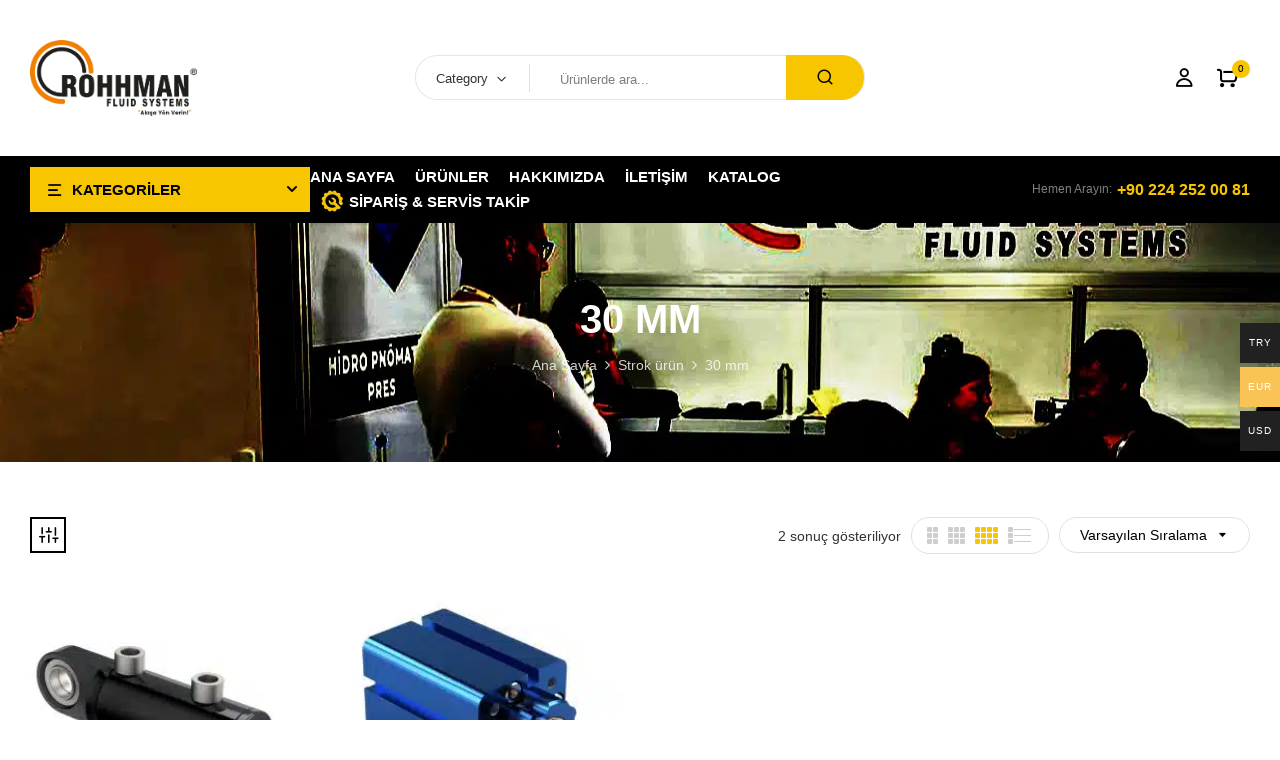

--- FILE ---
content_type: text/html; charset=UTF-8
request_url: https://rohhman.com/strok/30-mm/
body_size: 34839
content:
<!DOCTYPE html><html lang="tr">
<!--<![endif]--><head><script data-no-optimize="1">var litespeed_docref=sessionStorage.getItem("litespeed_docref");litespeed_docref&&(Object.defineProperty(document,"referrer",{get:function(){return litespeed_docref}}),sessionStorage.removeItem("litespeed_docref"));</script> <meta charset="UTF-8"><meta name="viewport" content="width=device-width"><link rel="profile" href="//gmpg.org/xfn/11"><meta name='robots' content='index, follow, max-image-preview:large, max-snippet:-1, max-video-preview:-1' /><title>30 mm arşivleri &#187; Rohhman Hidrolik &amp; Pnömatik Sistemler</title><link rel="canonical" href="https://rohhman.com/strok/30-mm/" /><meta property="og:locale" content="tr_TR" /><meta property="og:type" content="article" /><meta property="og:title" content="30 mm arşivleri &#187; Rohhman Hidrolik &amp; Pnömatik Sistemler" /><meta property="og:url" content="https://rohhman.com/strok/30-mm/" /><meta property="og:site_name" content="Rohhman Hidrolik &amp; Pnömatik Sistemler" /><meta property="og:image" content="https://rohhman.com/wp-content/uploads/2023/11/rohhman-loto.png" /><meta property="og:image:width" content="817" /><meta property="og:image:height" content="370" /><meta property="og:image:type" content="image/png" /><meta name="twitter:card" content="summary_large_image" /> <script type="application/ld+json" class="yoast-schema-graph">{"@context":"https://schema.org","@graph":[{"@type":"CollectionPage","@id":"https://rohhman.com/strok/30-mm/","url":"https://rohhman.com/strok/30-mm/","name":"30 mm arşivleri &#187; Rohhman Hidrolik &amp; Pnömatik Sistemler","isPartOf":{"@id":"https://rohhman.com/#website"},"primaryImageOfPage":{"@id":"https://rohhman.com/strok/30-mm/#primaryimage"},"image":{"@id":"https://rohhman.com/strok/30-mm/#primaryimage"},"thumbnailUrl":"https://rohhman.com/wp-content/uploads/2024/04/HCDL_Hidrolik_silindir.jpg","breadcrumb":{"@id":"https://rohhman.com/strok/30-mm/#breadcrumb"},"inLanguage":"tr"},{"@type":"ImageObject","inLanguage":"tr","@id":"https://rohhman.com/strok/30-mm/#primaryimage","url":"https://rohhman.com/wp-content/uploads/2024/04/HCDL_Hidrolik_silindir.jpg","contentUrl":"https://rohhman.com/wp-content/uploads/2024/04/HCDL_Hidrolik_silindir.jpg","width":900,"height":900},{"@type":"BreadcrumbList","@id":"https://rohhman.com/strok/30-mm/#breadcrumb","itemListElement":[{"@type":"ListItem","position":1,"name":"Anasayfa","item":"https://rohhman.com/"},{"@type":"ListItem","position":2,"name":"30 mm"}]},{"@type":"WebSite","@id":"https://rohhman.com/#website","url":"https://rohhman.com/","name":"Rohhman Hidrolik &amp; Pnömatik Sistemler","description":"Akışa Yön Verin!","publisher":{"@id":"https://rohhman.com/#organization"},"alternateName":"Rohhman Fluid Systems","potentialAction":[{"@type":"SearchAction","target":{"@type":"EntryPoint","urlTemplate":"https://rohhman.com/?s={search_term_string}"},"query-input":{"@type":"PropertyValueSpecification","valueRequired":true,"valueName":"search_term_string"}}],"inLanguage":"tr"},{"@type":"Organization","@id":"https://rohhman.com/#organization","name":"ROHHMAN HİDROLİK PNÖMATİK AKIŞKAN SİSTEMLERİ","alternateName":"ROHHMAN HİDROPNÖMATİK SİSTEMLER","url":"https://rohhman.com/","logo":{"@type":"ImageObject","inLanguage":"tr","@id":"https://rohhman.com/#/schema/logo/image/","url":"https://rohhman.com/wp-content/uploads/2023/11/rohhman-loto.png","contentUrl":"https://rohhman.com/wp-content/uploads/2023/11/rohhman-loto.png","width":817,"height":370,"caption":"ROHHMAN HİDROLİK PNÖMATİK AKIŞKAN SİSTEMLERİ"},"image":{"@id":"https://rohhman.com/#/schema/logo/image/"}}]}</script> <link rel='dns-prefetch' href='//www.googletagmanager.com' /><link rel='dns-prefetch' href='//fonts.googleapis.com' /><link rel="alternate" type="application/rss+xml" title="Rohhman Hidrolik &amp; Pnömatik Sistemler &raquo; akışı" href="https://rohhman.com/feed/" /><link rel="alternate" type="application/rss+xml" title="Rohhman Hidrolik &amp; Pnömatik Sistemler &raquo; yorum akışı" href="https://rohhman.com/comments/feed/" /><link rel="alternate" type="application/rss+xml" title="Rohhman Hidrolik &amp; Pnömatik Sistemler &raquo; 30 mm Strok akışı" href="https://rohhman.com/strok/30-mm/feed/" /><style id='wp-img-auto-sizes-contain-inline-css' type='text/css'>img:is([sizes=auto i],[sizes^="auto," i]){contain-intrinsic-size:3000px 1500px}
/*# sourceURL=wp-img-auto-sizes-contain-inline-css */</style><link data-optimized="2" rel="stylesheet" href="https://rohhman.com/wp-content/litespeed/css/27687c410b172ea98a3581f9a96aa482.css?ver=a6f9e" /><style id='woocommerce-multi-currency-inline-css' type='text/css'>.woocommerce-multi-currency .wmc-list-currencies .wmc-currency.wmc-active {background: #f9c356 !important;}.woocommerce-multi-currency .wmc-list-currencies .wmc-currency:hover {background: #f78080 !important;}.woocommerce-multi-currency .wmc-list-currencies .wmc-currency,.woocommerce-multi-currency .wmc-title, .woocommerce-multi-currency.wmc-price-switcher a {background: #212121 !important;}.woocommerce-multi-currency .wmc-title, .woocommerce-multi-currency .wmc-list-currencies .wmc-currency span,.woocommerce-multi-currency .wmc-list-currencies .wmc-currency a,.woocommerce-multi-currency.wmc-price-switcher a {color: #ffffff !important;}@media screen and (min-width: 769px) {.woocommerce-multi-currency.wmc-sidebar{top:50% !important;}}.woocommerce-multi-currency.wmc-sidebar .wmc-list-currencies .wmc-sidebar-open{background-color:#99999900;color:#cccccc;}.woocommerce-multi-currency.wmc-shortcode .wmc-currency{background-color:#ffffff;color:#212121}.woocommerce-multi-currency.wmc-shortcode .wmc-currency.wmc-active,.woocommerce-multi-currency.wmc-shortcode .wmc-current-currency{background-color:#ffffff;color:#212121}.woocommerce-multi-currency.wmc-shortcode.vertical-currency-symbols-circle:not(.wmc-currency-trigger-click) .wmc-currency-wrapper:hover .wmc-sub-currency,.woocommerce-multi-currency.wmc-shortcode.vertical-currency-symbols-circle.wmc-currency-trigger-click .wmc-sub-currency{animation: height_slide 200ms;}@keyframes height_slide {0% {height: 0;} 100% {height: 200%;} }
/*# sourceURL=woocommerce-multi-currency-inline-css */</style><style id='classic-theme-styles-inline-css' type='text/css'>/*! This file is auto-generated */
.wp-block-button__link{color:#fff;background-color:#32373c;border-radius:9999px;box-shadow:none;text-decoration:none;padding:calc(.667em + 2px) calc(1.333em + 2px);font-size:1.125em}.wp-block-file__button{background:#32373c;color:#fff;text-decoration:none}
/*# sourceURL=/wp-includes/css/classic-themes.min.css */</style><style id='joinchat-button-style-inline-css' type='text/css'>.wp-block-joinchat-button{border:none!important;text-align:center}.wp-block-joinchat-button figure{display:table;margin:0 auto;padding:0}.wp-block-joinchat-button figcaption{font:normal normal 400 .6em/2em var(--wp--preset--font-family--system-font,sans-serif);margin:0;padding:0}.wp-block-joinchat-button .joinchat-button__qr{background-color:#fff;border:6px solid #25d366;border-radius:30px;box-sizing:content-box;display:block;height:200px;margin:auto;overflow:hidden;padding:10px;width:200px}.wp-block-joinchat-button .joinchat-button__qr canvas,.wp-block-joinchat-button .joinchat-button__qr img{display:block;margin:auto}.wp-block-joinchat-button .joinchat-button__link{align-items:center;background-color:#25d366;border:6px solid #25d366;border-radius:30px;display:inline-flex;flex-flow:row nowrap;justify-content:center;line-height:1.25em;margin:0 auto;text-decoration:none}.wp-block-joinchat-button .joinchat-button__link:before{background:transparent var(--joinchat-ico) no-repeat center;background-size:100%;content:"";display:block;height:1.5em;margin:-.75em .75em -.75em 0;width:1.5em}.wp-block-joinchat-button figure+.joinchat-button__link{margin-top:10px}@media (orientation:landscape)and (min-height:481px),(orientation:portrait)and (min-width:481px){.wp-block-joinchat-button.joinchat-button--qr-only figure+.joinchat-button__link{display:none}}@media (max-width:480px),(orientation:landscape)and (max-height:480px){.wp-block-joinchat-button figure{display:none}}

/*# sourceURL=https://rohhman.com/wp-content/plugins/creame-whatsapp-me/gutenberg/build/style-index.css */</style><style id='global-styles-inline-css' type='text/css'>:root{--wp--preset--aspect-ratio--square: 1;--wp--preset--aspect-ratio--4-3: 4/3;--wp--preset--aspect-ratio--3-4: 3/4;--wp--preset--aspect-ratio--3-2: 3/2;--wp--preset--aspect-ratio--2-3: 2/3;--wp--preset--aspect-ratio--16-9: 16/9;--wp--preset--aspect-ratio--9-16: 9/16;--wp--preset--color--black: #000000;--wp--preset--color--cyan-bluish-gray: #abb8c3;--wp--preset--color--white: #ffffff;--wp--preset--color--pale-pink: #f78da7;--wp--preset--color--vivid-red: #cf2e2e;--wp--preset--color--luminous-vivid-orange: #ff6900;--wp--preset--color--luminous-vivid-amber: #fcb900;--wp--preset--color--light-green-cyan: #7bdcb5;--wp--preset--color--vivid-green-cyan: #00d084;--wp--preset--color--pale-cyan-blue: #8ed1fc;--wp--preset--color--vivid-cyan-blue: #0693e3;--wp--preset--color--vivid-purple: #9b51e0;--wp--preset--gradient--vivid-cyan-blue-to-vivid-purple: linear-gradient(135deg,rgb(6,147,227) 0%,rgb(155,81,224) 100%);--wp--preset--gradient--light-green-cyan-to-vivid-green-cyan: linear-gradient(135deg,rgb(122,220,180) 0%,rgb(0,208,130) 100%);--wp--preset--gradient--luminous-vivid-amber-to-luminous-vivid-orange: linear-gradient(135deg,rgb(252,185,0) 0%,rgb(255,105,0) 100%);--wp--preset--gradient--luminous-vivid-orange-to-vivid-red: linear-gradient(135deg,rgb(255,105,0) 0%,rgb(207,46,46) 100%);--wp--preset--gradient--very-light-gray-to-cyan-bluish-gray: linear-gradient(135deg,rgb(238,238,238) 0%,rgb(169,184,195) 100%);--wp--preset--gradient--cool-to-warm-spectrum: linear-gradient(135deg,rgb(74,234,220) 0%,rgb(151,120,209) 20%,rgb(207,42,186) 40%,rgb(238,44,130) 60%,rgb(251,105,98) 80%,rgb(254,248,76) 100%);--wp--preset--gradient--blush-light-purple: linear-gradient(135deg,rgb(255,206,236) 0%,rgb(152,150,240) 100%);--wp--preset--gradient--blush-bordeaux: linear-gradient(135deg,rgb(254,205,165) 0%,rgb(254,45,45) 50%,rgb(107,0,62) 100%);--wp--preset--gradient--luminous-dusk: linear-gradient(135deg,rgb(255,203,112) 0%,rgb(199,81,192) 50%,rgb(65,88,208) 100%);--wp--preset--gradient--pale-ocean: linear-gradient(135deg,rgb(255,245,203) 0%,rgb(182,227,212) 50%,rgb(51,167,181) 100%);--wp--preset--gradient--electric-grass: linear-gradient(135deg,rgb(202,248,128) 0%,rgb(113,206,126) 100%);--wp--preset--gradient--midnight: linear-gradient(135deg,rgb(2,3,129) 0%,rgb(40,116,252) 100%);--wp--preset--font-size--small: 13px;--wp--preset--font-size--medium: 20px;--wp--preset--font-size--large: 36px;--wp--preset--font-size--x-large: 42px;--wp--preset--spacing--20: 0.44rem;--wp--preset--spacing--30: 0.67rem;--wp--preset--spacing--40: 1rem;--wp--preset--spacing--50: 1.5rem;--wp--preset--spacing--60: 2.25rem;--wp--preset--spacing--70: 3.38rem;--wp--preset--spacing--80: 5.06rem;--wp--preset--shadow--natural: 6px 6px 9px rgba(0, 0, 0, 0.2);--wp--preset--shadow--deep: 12px 12px 50px rgba(0, 0, 0, 0.4);--wp--preset--shadow--sharp: 6px 6px 0px rgba(0, 0, 0, 0.2);--wp--preset--shadow--outlined: 6px 6px 0px -3px rgb(255, 255, 255), 6px 6px rgb(0, 0, 0);--wp--preset--shadow--crisp: 6px 6px 0px rgb(0, 0, 0);}:where(.is-layout-flex){gap: 0.5em;}:where(.is-layout-grid){gap: 0.5em;}body .is-layout-flex{display: flex;}.is-layout-flex{flex-wrap: wrap;align-items: center;}.is-layout-flex > :is(*, div){margin: 0;}body .is-layout-grid{display: grid;}.is-layout-grid > :is(*, div){margin: 0;}:where(.wp-block-columns.is-layout-flex){gap: 2em;}:where(.wp-block-columns.is-layout-grid){gap: 2em;}:where(.wp-block-post-template.is-layout-flex){gap: 1.25em;}:where(.wp-block-post-template.is-layout-grid){gap: 1.25em;}.has-black-color{color: var(--wp--preset--color--black) !important;}.has-cyan-bluish-gray-color{color: var(--wp--preset--color--cyan-bluish-gray) !important;}.has-white-color{color: var(--wp--preset--color--white) !important;}.has-pale-pink-color{color: var(--wp--preset--color--pale-pink) !important;}.has-vivid-red-color{color: var(--wp--preset--color--vivid-red) !important;}.has-luminous-vivid-orange-color{color: var(--wp--preset--color--luminous-vivid-orange) !important;}.has-luminous-vivid-amber-color{color: var(--wp--preset--color--luminous-vivid-amber) !important;}.has-light-green-cyan-color{color: var(--wp--preset--color--light-green-cyan) !important;}.has-vivid-green-cyan-color{color: var(--wp--preset--color--vivid-green-cyan) !important;}.has-pale-cyan-blue-color{color: var(--wp--preset--color--pale-cyan-blue) !important;}.has-vivid-cyan-blue-color{color: var(--wp--preset--color--vivid-cyan-blue) !important;}.has-vivid-purple-color{color: var(--wp--preset--color--vivid-purple) !important;}.has-black-background-color{background-color: var(--wp--preset--color--black) !important;}.has-cyan-bluish-gray-background-color{background-color: var(--wp--preset--color--cyan-bluish-gray) !important;}.has-white-background-color{background-color: var(--wp--preset--color--white) !important;}.has-pale-pink-background-color{background-color: var(--wp--preset--color--pale-pink) !important;}.has-vivid-red-background-color{background-color: var(--wp--preset--color--vivid-red) !important;}.has-luminous-vivid-orange-background-color{background-color: var(--wp--preset--color--luminous-vivid-orange) !important;}.has-luminous-vivid-amber-background-color{background-color: var(--wp--preset--color--luminous-vivid-amber) !important;}.has-light-green-cyan-background-color{background-color: var(--wp--preset--color--light-green-cyan) !important;}.has-vivid-green-cyan-background-color{background-color: var(--wp--preset--color--vivid-green-cyan) !important;}.has-pale-cyan-blue-background-color{background-color: var(--wp--preset--color--pale-cyan-blue) !important;}.has-vivid-cyan-blue-background-color{background-color: var(--wp--preset--color--vivid-cyan-blue) !important;}.has-vivid-purple-background-color{background-color: var(--wp--preset--color--vivid-purple) !important;}.has-black-border-color{border-color: var(--wp--preset--color--black) !important;}.has-cyan-bluish-gray-border-color{border-color: var(--wp--preset--color--cyan-bluish-gray) !important;}.has-white-border-color{border-color: var(--wp--preset--color--white) !important;}.has-pale-pink-border-color{border-color: var(--wp--preset--color--pale-pink) !important;}.has-vivid-red-border-color{border-color: var(--wp--preset--color--vivid-red) !important;}.has-luminous-vivid-orange-border-color{border-color: var(--wp--preset--color--luminous-vivid-orange) !important;}.has-luminous-vivid-amber-border-color{border-color: var(--wp--preset--color--luminous-vivid-amber) !important;}.has-light-green-cyan-border-color{border-color: var(--wp--preset--color--light-green-cyan) !important;}.has-vivid-green-cyan-border-color{border-color: var(--wp--preset--color--vivid-green-cyan) !important;}.has-pale-cyan-blue-border-color{border-color: var(--wp--preset--color--pale-cyan-blue) !important;}.has-vivid-cyan-blue-border-color{border-color: var(--wp--preset--color--vivid-cyan-blue) !important;}.has-vivid-purple-border-color{border-color: var(--wp--preset--color--vivid-purple) !important;}.has-vivid-cyan-blue-to-vivid-purple-gradient-background{background: var(--wp--preset--gradient--vivid-cyan-blue-to-vivid-purple) !important;}.has-light-green-cyan-to-vivid-green-cyan-gradient-background{background: var(--wp--preset--gradient--light-green-cyan-to-vivid-green-cyan) !important;}.has-luminous-vivid-amber-to-luminous-vivid-orange-gradient-background{background: var(--wp--preset--gradient--luminous-vivid-amber-to-luminous-vivid-orange) !important;}.has-luminous-vivid-orange-to-vivid-red-gradient-background{background: var(--wp--preset--gradient--luminous-vivid-orange-to-vivid-red) !important;}.has-very-light-gray-to-cyan-bluish-gray-gradient-background{background: var(--wp--preset--gradient--very-light-gray-to-cyan-bluish-gray) !important;}.has-cool-to-warm-spectrum-gradient-background{background: var(--wp--preset--gradient--cool-to-warm-spectrum) !important;}.has-blush-light-purple-gradient-background{background: var(--wp--preset--gradient--blush-light-purple) !important;}.has-blush-bordeaux-gradient-background{background: var(--wp--preset--gradient--blush-bordeaux) !important;}.has-luminous-dusk-gradient-background{background: var(--wp--preset--gradient--luminous-dusk) !important;}.has-pale-ocean-gradient-background{background: var(--wp--preset--gradient--pale-ocean) !important;}.has-electric-grass-gradient-background{background: var(--wp--preset--gradient--electric-grass) !important;}.has-midnight-gradient-background{background: var(--wp--preset--gradient--midnight) !important;}.has-small-font-size{font-size: var(--wp--preset--font-size--small) !important;}.has-medium-font-size{font-size: var(--wp--preset--font-size--medium) !important;}.has-large-font-size{font-size: var(--wp--preset--font-size--large) !important;}.has-x-large-font-size{font-size: var(--wp--preset--font-size--x-large) !important;}
:where(.wp-block-post-template.is-layout-flex){gap: 1.25em;}:where(.wp-block-post-template.is-layout-grid){gap: 1.25em;}
:where(.wp-block-term-template.is-layout-flex){gap: 1.25em;}:where(.wp-block-term-template.is-layout-grid){gap: 1.25em;}
:where(.wp-block-columns.is-layout-flex){gap: 2em;}:where(.wp-block-columns.is-layout-grid){gap: 2em;}
:root :where(.wp-block-pullquote){font-size: 1.5em;line-height: 1.6;}
/*# sourceURL=global-styles-inline-css */</style><style id='woof-inline-css' type='text/css'>.woof_products_top_panel li span, .woof_products_top_panel2 li span{background: url(https://rohhman.com/wp-content/plugins/woocommerce-products-filter/img/delete.png);background-size: 14px 14px;background-repeat: no-repeat;background-position: right;}
.woof_edit_view{
                    display: none;
                }

/*# sourceURL=woof-inline-css */</style><style id='woocommerce-inline-inline-css' type='text/css'>.woocommerce form .form-row .required { visibility: visible; }
/*# sourceURL=woocommerce-inline-inline-css */</style> <script type="text/template" id="tmpl-variation-template"><div class="woocommerce-variation-description">{{{ data.variation.variation_description }}}</div>
	<div class="woocommerce-variation-price">{{{ data.variation.price_html }}}</div>
	<div class="woocommerce-variation-availability">{{{ data.variation.availability_html }}}</div></script> <script type="text/template" id="tmpl-unavailable-variation-template"><p role="alert">Maalesef, bu ürün mevcut değil. Lütfen farklı bir kombinasyon seçin.</p></script> <script type="litespeed/javascript" data-src="https://rohhman.com/wp-includes/js/jquery/jquery.min.js?ver=3.7.1" id="jquery-core-js"></script> <script id="woocommerce-multi-currency-js-extra" type="litespeed/javascript">var wooMultiCurrencyParams={"enableCacheCompatible":"0","ajaxUrl":"https://rohhman.com/wp-admin/admin-ajax.php","nonce":"0ac5d3d682","switchByJS":"0","woo_subscription":"","extra_params":[],"current_currency":"EUR","currencyByPaymentImmediately":"1","click_to_expand_currencies_bar":"","filter_price_meta_query":"","filter_price_tax_query":"","filter_price_search_query":"","filter_price_query_vars":""}</script> <script type="module" src="https://rohhman.com/wp-content/plugins/emb3d-model-viewer/public/js/libs/emb3d-viewer.js?ver=1.0.6"></script><script id="woof-husky-js-extra" type="litespeed/javascript">var woof_husky_txt={"ajax_url":"https://rohhman.com/wp-admin/admin-ajax.php","plugin_uri":"https://rohhman.com/wp-content/plugins/woocommerce-products-filter/ext/by_text/","loader":"https://rohhman.com/wp-content/plugins/woocommerce-products-filter/ext/by_text/assets/img/ajax-loader.gif","not_found":"Nothing found!","prev":"Prev","next":"Next","site_link":"https://rohhman.com","default_data":{"placeholder":"","behavior":"title_or_content_or_excerpt","search_by_full_word":"0","autocomplete":1,"how_to_open_links":"0","taxonomy_compatibility":"0","sku_compatibility":"1","custom_fields":"","search_desc_variant":"0","view_text_length":"10","min_symbols":"3","max_posts":"10","image":"","notes_for_customer":"","template":"","max_open_height":"300","page":0}}</script> <script id="wc-add-to-cart-js-extra" type="litespeed/javascript">var wc_add_to_cart_params={"ajax_url":"/wp-admin/admin-ajax.php","wc_ajax_url":"/?wc-ajax=%%endpoint%%","i18n_view_cart":"Sepeti g\u00f6r\u00fcnt\u00fcle","cart_url":"https://rohhman.com/sepet/","is_cart":"","cart_redirect_after_add":"no"}</script> <script id="wc-cart-fragments-js-extra" type="litespeed/javascript">var wc_cart_fragments_params={"ajax_url":"/wp-admin/admin-ajax.php","wc_ajax_url":"/?wc-ajax=%%endpoint%%","cart_hash_key":"wc_cart_hash_e9cd1b5f9d0f7c139a3f134104207601","fragment_name":"wc_fragments_e9cd1b5f9d0f7c139a3f134104207601","request_timeout":"5000"}</script> <script id="buy-together-frontend-js-extra" type="litespeed/javascript">var buy_together={"ajaxurl":"https://rohhman.com/wp-admin/admin-ajax.php","security":"c6223ddce9","text":{"for_num_of_items":"For {{number}} item(s)","add_to_cart_text":"Add All To Cart","adding_to_cart_text":"Adding To Cart...","view_cart":"View cart","no_product_selected_text":"You must select at least one product","add_to_cart_success":"{{number}} product(s) was successfully added to your cart.","add_to_cart_fail_single":"One product is out of stock.","add_to_cart_fail_plural":"{{number}} products were out of stocks."},"price_format":"%1$s%2$s","price_decimals":"2","price_thousand_separator":".","price_decimal_separator":",","currency_symbol":"\u20ac","wc_tax_enabled":"1","cart_url":"https://rohhman.com/sepet/","ex_tax_or_vat":"(KDV hari\u00e7)"}</script> <script id="wp-util-js-extra" type="litespeed/javascript">var _wpUtilSettings={"ajax":{"url":"/wp-admin/admin-ajax.php"}}</script> 
 <script type="litespeed/javascript" data-src="https://www.googletagmanager.com/gtag/js?id=GT-MK5QM522" id="google_gtagjs-js"></script> <script id="google_gtagjs-js-after" type="litespeed/javascript">window.dataLayer=window.dataLayer||[];function gtag(){dataLayer.push(arguments)}
gtag("set","linker",{"domains":["rohhman.com"]});gtag("js",new Date());gtag("set","developer_id.dZTNiMT",!0);gtag("config","GT-MK5QM522");window._googlesitekit=window._googlesitekit||{};window._googlesitekit.throttledEvents=[];window._googlesitekit.gtagEvent=(name,data)=>{var key=JSON.stringify({name,data});if(!!window._googlesitekit.throttledEvents[key]){return}window._googlesitekit.throttledEvents[key]=!0;setTimeout(()=>{delete window._googlesitekit.throttledEvents[key]},5);gtag("event",name,{...data,event_source:"site-kit"})}</script> <script id="woocommerce-multi-currency-switcher-js-extra" type="litespeed/javascript">var _woocommerce_multi_currency_params={"use_session":"cookie","do_not_reload_page":"","ajax_url":"https://rohhman.com/wp-admin/admin-ajax.php","posts_submit":"0","switch_by_js":"","switch_container":"0"}</script> <link rel="https://api.w.org/" href="https://rohhman.com/wp-json/" /><link rel="EditURI" type="application/rsd+xml" title="RSD" href="https://rohhman.com/xmlrpc.php?rsd" /><meta name="generator" content="WordPress 6.9" /><meta name="generator" content="WooCommerce 10.4.3" /><meta name="generator" content="Redux 4.5.9" /><meta name="generator" content="Site Kit by Google 1.168.0" /><style>.dgwt-wcas-ico-magnifier,.dgwt-wcas-ico-magnifier-handler{max-width:20px}.dgwt-wcas-search-wrapp{max-width:600px}</style><meta name="google-site-verification" content="U2B0O8_bgmtq3KZbiN9kwWTPwoeoOAvbugM_e0ymUgY" /><style type="text/css">.bwp-header.header-v1 .wpbingoLogo img { max-width: 327px; }
												
		/*------------ header 2 ----------*/
																																				
		/*------------ header 3 ----------*/
																																																		
		
		/*------------ header 4 ----------*/
																																																		
		/*------------ header 5 ----------*/
																																				
		/*------------ Menu mobile ----------*/
																
		
		/*------------ header 6 ----------*/
																																																		
		/*------------ Menu mobile ----------*/</style><noscript><style>.woocommerce-product-gallery{ opacity: 1 !important; }</style></noscript><meta name="google-adsense-platform-account" content="ca-host-pub-2644536267352236"><meta name="google-adsense-platform-domain" content="sitekit.withgoogle.com"><meta name="generator" content="Elementor 3.33.4; features: e_font_icon_svg, additional_custom_breakpoints; settings: css_print_method-external, google_font-enabled, font_display-swap"><style>.e-con.e-parent:nth-of-type(n+4):not(.e-lazyloaded):not(.e-no-lazyload),
				.e-con.e-parent:nth-of-type(n+4):not(.e-lazyloaded):not(.e-no-lazyload) * {
					background-image: none !important;
				}
				@media screen and (max-height: 1024px) {
					.e-con.e-parent:nth-of-type(n+3):not(.e-lazyloaded):not(.e-no-lazyload),
					.e-con.e-parent:nth-of-type(n+3):not(.e-lazyloaded):not(.e-no-lazyload) * {
						background-image: none !important;
					}
				}
				@media screen and (max-height: 640px) {
					.e-con.e-parent:nth-of-type(n+2):not(.e-lazyloaded):not(.e-no-lazyload),
					.e-con.e-parent:nth-of-type(n+2):not(.e-lazyloaded):not(.e-no-lazyload) * {
						background-image: none !important;
					}
				}</style><meta name="generator" content="Powered by Slider Revolution 6.6.14 - responsive, Mobile-Friendly Slider Plugin for WordPress with comfortable drag and drop interface." /><link rel="icon" href="https://rohhman.com/wp-content/uploads/2023/11/cropped-icon-rohhman-32x32.png" sizes="32x32" /><link rel="icon" href="https://rohhman.com/wp-content/uploads/2023/11/cropped-icon-rohhman-192x192.png" sizes="192x192" /><link rel="apple-touch-icon" href="https://rohhman.com/wp-content/uploads/2023/11/cropped-icon-rohhman-180x180.png" /><meta name="msapplication-TileImage" content="https://rohhman.com/wp-content/uploads/2023/11/cropped-icon-rohhman-270x270.png" /> <script type="litespeed/javascript">function setREVStartSize(e){window.RSIW=window.RSIW===undefined?window.innerWidth:window.RSIW;window.RSIH=window.RSIH===undefined?window.innerHeight:window.RSIH;try{var pw=document.getElementById(e.c).parentNode.offsetWidth,newh;pw=pw===0||isNaN(pw)||(e.l=="fullwidth"||e.layout=="fullwidth")?window.RSIW:pw;e.tabw=e.tabw===undefined?0:parseInt(e.tabw);e.thumbw=e.thumbw===undefined?0:parseInt(e.thumbw);e.tabh=e.tabh===undefined?0:parseInt(e.tabh);e.thumbh=e.thumbh===undefined?0:parseInt(e.thumbh);e.tabhide=e.tabhide===undefined?0:parseInt(e.tabhide);e.thumbhide=e.thumbhide===undefined?0:parseInt(e.thumbhide);e.mh=e.mh===undefined||e.mh==""||e.mh==="auto"?0:parseInt(e.mh,0);if(e.layout==="fullscreen"||e.l==="fullscreen")
newh=Math.max(e.mh,window.RSIH);else{e.gw=Array.isArray(e.gw)?e.gw:[e.gw];for(var i in e.rl)if(e.gw[i]===undefined||e.gw[i]===0)e.gw[i]=e.gw[i-1];e.gh=e.el===undefined||e.el===""||(Array.isArray(e.el)&&e.el.length==0)?e.gh:e.el;e.gh=Array.isArray(e.gh)?e.gh:[e.gh];for(var i in e.rl)if(e.gh[i]===undefined||e.gh[i]===0)e.gh[i]=e.gh[i-1];var nl=new Array(e.rl.length),ix=0,sl;e.tabw=e.tabhide>=pw?0:e.tabw;e.thumbw=e.thumbhide>=pw?0:e.thumbw;e.tabh=e.tabhide>=pw?0:e.tabh;e.thumbh=e.thumbhide>=pw?0:e.thumbh;for(var i in e.rl)nl[i]=e.rl[i]<window.RSIW?0:e.rl[i];sl=nl[0];for(var i in nl)if(sl>nl[i]&&nl[i]>0){sl=nl[i];ix=i}
var m=pw>(e.gw[ix]+e.tabw+e.thumbw)?1:(pw-(e.tabw+e.thumbw))/(e.gw[ix]);newh=(e.gh[ix]*m)+(e.tabh+e.thumbh)}
var el=document.getElementById(e.c);if(el!==null&&el)el.style.height=newh+"px";el=document.getElementById(e.c+"_wrapper");if(el!==null&&el){el.style.height=newh+"px";el.style.display="block"}}catch(e){console.log("Failure at Presize of Slider:"+e)}}</script> <style type="text/css" id="wp-custom-css">.categories-vertical-menu .bwp-vertical-navigation > div ul.menu li.menu-item-has-children > a:after{
	content: "\e930" !important;
    font-family: feather;
        top: calc(50% - 11.5px);
}
.categories-vertical-menu .bwp-vertical-navigation > div ul.menu li ul.sub-menu li.menu-item-has-children{
	position:relative;
}
.categories-vertical-menu .bwp-vertical-navigation > div ul.menu li ul.sub-menu li.menu-item-has-children:hover ul.sub-menu {
	opacity: 1;
    visibility: visible;
}

.swatch-align-left .variations{
	display:none!important;
}
.img-thumbnail-video{
	position:relative;
}</style></head><body class="archive tax-pa_strok term-30-mm term-219 wp-theme-bumbleb wp-child-theme-bumbleb-child theme-bumbleb woocommerce woocommerce-page woocommerce-no-js woocommerce-multi-currency-EUR woolentor_current_theme_bumbleb-child banners-effect-6 elementor-default elementor-kit-7"><div id='page' class="hfeed page-wrapper  " ><h1 class="bwp-title hide"><a href="https://rohhman.com/" rel="home">Rohhman Hidrolik &amp; Pnömatik Sistemler</a></h1><header id='bwp-header' class="bwp-header header-v3 header-color__white_home"><div class="header-sticky"><div class='header-content-sticky'><div class="container"><div class="header-container"><div class=" header-left"><div class="wpbingoLogo">
<a  href="https://rohhman.com/">
<picture>
<source type="image/webp" srcset="https://rohhman.com/wp-content/uploads/2023/11/rohhman-loto.png.webp"/>
<picture>
<source type="image/webp" srcset="https://rohhman.com/wp-content/uploads/2023/11/rohhman-loto.png.webp"/>
<picture>
<source type="image/webp" srcset="https://rohhman.com/wp-content/uploads/2023/11/rohhman-loto.png.webp"/>
<img data-lazyloaded="1" src="[data-uri]" width="817" height="370" data-src="https://rohhman.com/wp-content/uploads/2023/11/rohhman-loto.png.webp" alt="Rohhman Hidrolik &amp; Pnömatik Sistemler"/>
</picture></picture></picture></a></div></div><div class="header-center text-center"><div class="wpbingo-menu-mobile header-menu"><div class="header-menu-bg"><div class="wpbingo-menu-wrapper"><div class="megamenu"><nav class="navbar-default"><div  class="bwp-navigation primary-navigation navbar-mega" data-text_close = "Kapat"><div class="float-menu"><nav id="main-navigation" class="std-menu clearfix"><div class="menu-ana_menu-container"><ul id="menu-ana_menu" class="menu"><li  class="level-0 menu-item-48582      menu-item menu-item-type-post_type menu-item-object-page menu-item-home  std-menu      " ><a href="https://rohhman.com/"><span class="menu-item-text">Ana Sayfa</span></a></li><li  class="level-0 menu-item-48585      menu-item menu-item-type-post_type menu-item-object-page  std-menu      " ><a href="https://rohhman.com/urunler/"><span class="menu-item-text">Ürünler</span></a></li><li  class="level-0 menu-item-48583      menu-item menu-item-type-post_type menu-item-object-page  std-menu      " ><a href="https://rohhman.com/hakkimizda/"><span class="menu-item-text">Hakkımızda</span></a></li><li  class="level-0 menu-item-48586      menu-item menu-item-type-post_type menu-item-object-page  std-menu      " ><a href="https://rohhman.com/iletisim/"><span class="menu-item-text">İletişim</span></a></li><li  class="level-0 menu-item-48622      menu-item menu-item-type-post_type menu-item-object-page menu-item-has-children  std-menu      " ><a href="https://rohhman.com/hakkimizda-3/"><span class="menu-item-text">Katalog</span></a><ul class="sub-menu"><li  class="level-1 menu-item-51161      menu-item menu-item-type-post_type menu-item-object-page  std-menu      " ><a href="https://rohhman.com/hakkimizda-3/">Katalog</a></li><li  class="level-1 menu-item-51154      menu-item menu-item-type-post_type menu-item-object-page  std-menu      " ><a href="https://rohhman.com/kbz_03-3d-cad-kutuphanesi/">Download 3D</a></li></ul></li><li  class="level-0 menu-item-51079     menu-icon-image menu-item menu-item-type-custom menu-item-object-custom  std-menu      " ><a target="_blank" href="https://www.servis.kinetictr.com/servisTakipv2/index.php"><span class="menu-item-text"><span class="menu-img"><picture>
<source type="image/webp" srcset="https://rohhman.com/wp-content/uploads/2025/07/4siparistakip.fw_.png.webp"/>
<picture>
<source type="image/webp" srcset="https://rohhman.com/wp-content/uploads/2025/07/4siparistakip.fw_.png.webp"/>
<img data-lazyloaded="1" src="[data-uri]" width="25" height="23" data-src="https://rohhman.com/wp-content/uploads/2025/07/4siparistakip.fw_.png.webp" alt="Menu Image"/>
</picture></picture>
</span>Sipariş &#038; Servis Takip</span></a></li></ul></div></nav></div></div></nav></div></div></div></div></div><div class="header-right"><div class="header-page-link"><div class="search-box search-dropdown"><div class="search-toggle"><i class="feather-search"></i></div></div><div class="login-header">
<a class="active-login" href="#" ><i class="icon-account"></i></a><div class="form-login-register"><div class="box-form-login"><div class="active-login"></div><div class="box-content"><div class="form-login active"><form id="login_ajax" method="post" class="login"><h2>Üye Ol</h2><p class="status"></p><div class="content"><div class="username">
<input type="text" required="required" class="input-text" name="username" id="username" placeholder="İsim*" /></div><div class="password">
<input class="input-text" required="required" type="password" name="password" id="password" placeholder="Parola*" /></div><div class="rememberme-lost"><div class="rememberme">
<input name="rememberme" type="checkbox" id="rememberme" value="forever" />
<label for="rememberme" class="inline">Beni hatırla</label></div><div class="lost_password">
<a href="https://rohhman.com/hesabim/lost-password/">Şifrenizi mi unuttunuz?</a></div></div><div class="button-login">
<input type="hidden" id="woocommerce-login-nonce" name="woocommerce-login-nonce" value="a1618ed1d9" /><input type="hidden" name="_wp_http_referer" value="/strok/30-mm/" />									<input type="submit" class="button" name="login" value="Giriş Yap" /></div><div class="button-next-reregister" >Hesap Oluştur</div></div>
<input type="hidden" id="security" name="security" value="b25a6cfc5c" /><input type="hidden" name="_wp_http_referer" value="/strok/30-mm/" /></form></div><div class="form-register"><form method="post" class="register"><h2>Üye ol</h2><div class="content"><div class="email">
<input type="email" class="input-text" placeholder="Email" name="email" id="reg_email" value="" /></div><div style="left: -999em; position: absolute;"><label for="trap">Anti-spam</label><input type="text" name="email_2" id="trap" tabindex="-1" /></div>
<wc-order-attribution-inputs></wc-order-attribution-inputs><div class="woocommerce-privacy-policy-text"><p>Kişisel verileriniz bu web sitesindeki deneyiminizi desteklemek, hesabınıza erişimi yönetmek ve [gizlilik_politikamızda] açıklanan diğer amaçlar için kullanılacaktır.</p></div><div class="button-register">
<input type="hidden" id="woocommerce-register-nonce" name="woocommerce-register-nonce" value="d8cac5427b" /><input type="hidden" name="_wp_http_referer" value="/strok/30-mm/" />									<input type="submit" class="button" name="register" value="Üye ol" /></div><div class="button-next-login" >Zaten bir hesabınız var ise</div></div></form></div></div></div></div></div><div class="bumbleb-topcart bumbleb-topcart-desktop popup light"><div class="dropdown mini-cart top-cart" data-text_added="Ürün başarıyla sepete eklendi!">
<a class="cart-icon" href="#" role="button"><div class="icons-cart"><i class="icon-cart"></i><span class="cart-count">0</span></div>
</a><div class="cart-popup"><div class="cart-icon-big"></div><div class="woocommerce-cart-header" data-count="0"><div class="remove-cart"><div class="top-total-cart">Sepet(0)</div>
<a class="cart-remove" href="#" title="Sepetinizi görüntüleyin">
<span class="close-wrap">
<span class="close-line close-line1"></span>
<span class="close-line close-line2"></span>
</span>
</a></div><div class="widget_shopping_cart"><div class="widget_shopping_cart_content"><div class="empty">
<span>Sepetinizde ürün yok.</span>
<a class="go-shop" href="https://rohhman.com/urunler/">Mağaza					<i aria-hidden="true" class="arrow_right"></i></a></div></div></div></div></div></div></div></div></div></div></div></div></div><div class="header-mobile"><div class="container"><div class="header-mobile-container"><div class="header-left"><div class="navbar-header">
<button type="button" id="show-megamenu"  class="navbar-toggle">
<span>Menu</span>
</button></div></div><div class="header-center "><div class="wpbingoLogo">
<a  href="https://rohhman.com/">
<picture>
<source type="image/webp" srcset="https://rohhman.com/wp-content/uploads/2023/11/rohhman-loto.png.webp"/>
<picture>
<source type="image/webp" srcset="https://rohhman.com/wp-content/uploads/2023/11/rohhman-loto.png.webp"/>
<picture>
<source type="image/webp" srcset="https://rohhman.com/wp-content/uploads/2023/11/rohhman-loto.png.webp"/>
<img data-lazyloaded="1" src="[data-uri]" width="817" height="370" data-src="https://rohhman.com/wp-content/uploads/2023/11/rohhman-loto.png.webp" alt="Rohhman Hidrolik &amp; Pnömatik Sistemler"/>
</picture></picture></picture></a></div></div><div class="header-right"><div class="wpbingo-verticalmenu-mobile"><div class="navbar-header">
<button type="button" id="show-verticalmenu"  class="navbar-toggle">
<span>Vertical</span>
</button></div></div><div class="remove-cart-shadow"></div><div class="bumbleb-topcart bumbleb-topcart-mobile popup light"><div class="dropdown mini-cart top-cart" data-text_added="Ürün başarıyla sepete eklendi!">
<a class="cart-icon" href="#" role="button"><div class="icons-cart"><i class="icon-cart"></i><span class="cart-count">0</span></div>
</a><div class="cart-popup"><div class="cart-icon-big"></div><div class="woocommerce-cart-header" data-count="0"><div class="remove-cart"><div class="top-total-cart">Sepet(0)</div>
<a class="cart-remove" href="#" title="Sepetinizi görüntüleyin">
<span class="close-wrap">
<span class="close-line close-line1"></span>
<span class="close-line close-line2"></span>
</span>
</a></div><div class="widget_shopping_cart"><div class="widget_shopping_cart_content"><div class="empty">
<span>Sepetinizde ürün yok.</span>
<a class="go-shop" href="https://rohhman.com/urunler/">Mağaza					<i aria-hidden="true" class="arrow_right"></i></a></div></div></div></div></div></div></div></div></div></div><div class="header-mobile-fixed"><div class="shop-page">
<a href="https://rohhman.com/urunler/"><i class="feather-grid"></i></a></div><div class="my-account"><div class="login-header">
<a href="https://rohhman.com/hesabim/"><i class="feather-user"></i></a></div></div><div class="search-box"><div class="search-toggle"><i class="feather-search"></i></div></div></div></div><div class="header-desktop"><div class="header-top"><div class="container"><div class="container-inner"><div class="header-container"><div class="header-left"><div class="wpbingoLogo">
<a  href="https://rohhman.com/">
<picture>
<source type="image/webp" srcset="https://rohhman.com/wp-content/uploads/2023/11/rohhman-loto.png.webp"/>
<picture>
<source type="image/webp" srcset="https://rohhman.com/wp-content/uploads/2023/11/rohhman-loto.png.webp"/>
<picture>
<source type="image/webp" srcset="https://rohhman.com/wp-content/uploads/2023/11/rohhman-loto.png.webp"/>
<img data-lazyloaded="1" src="[data-uri]" width="817" height="370" data-src="https://rohhman.com/wp-content/uploads/2023/11/rohhman-loto.png.webp" alt="Rohhman Hidrolik &amp; Pnömatik Sistemler"/>
</picture></picture></picture></a></div></div><div class="text-center header-center"><div class="header-search-form hidden-sm hidden-xs"><form role="search" method="get" class="search-from ajax-search" action="https://rohhman.com/" data-admin="https://rohhman.com/wp-admin/admin-ajax.php" data-noresult="No Result" data-limit="10"><div class="select_category pwb-dropdown dropdown">
<span class="pwb-dropdown-toggle dropdown-toggle" data-toggle="dropdown">Category</span>
<span class="caret"></span><ul class="pwb-dropdown-menu dropdown-menu category-search"><li data-value="" class="active">Tüm Kategoriler</li><li data-value="genel" class="">Genel</li><li data-value="ag-tabancasi" class="">Ağ Tabancası</li><li data-value="hidro-pnomatik" class="">Hidro Pnömatik</li><li data-value="booster" class="children ">Booster</li><li data-value="hidro-pnomatik-silindir" class="children ">Hidro Pnömatik Silindir</li><li data-value="hidrocek" class="children ">Hidroçek</li><li data-value="hidrolik" class="">Hidrolik</li><li data-value="hidrolik-aksesuarlar" class="children ">Hidrolik Aksesuarlar</li><li data-value="hidrolik-clamp" class="children ">Hidrolik Clamp</li><li data-value="hidrolik-silindir" class="children ">Hidrolik Silindirler</li><li data-value="cetop-kapakli-hidrolik-silindirler" class="children ">Cetop Kapaklı Hidrolik Silindirler</li><li data-value="hidrolik-teleskopik-silindirler" class="children ">Hidrolik Teleskopik Silindirler</li><li data-value="kare-kapakli-hidrolik-silindirler" class="children ">Kare Kapaklı Hidrolik Silindirler</li><li data-value="blok-tip-hidrolik-silindir" class="children ">Kompakt Tip Hidrolik Silindirler</li><li data-value="paslanmaz-hidrolik-silindirler" class="children ">Paslanmaz Hidrolik Silindirler</li><li data-value="strok-ayarli-hidrolik-silindirler" class="children ">Strok Ayarlı Hidrolik Silindirler</li><li data-value="tarim-tip-hidrolik-silindirler" class="children ">Tarım Tip Hidrolik Silindirler</li><li data-value="hidrolik-unite" class="children ">Hidrolik Ünite</li><li data-value="mini-guc-uniteleri-powerpack" class="children ">Mini Güç Üniteleri (Powerpack)</li><li data-value="hidrolik-valf" class="children ">Hidrolik Valf</li><li data-value="moduler-hiz-ayar-valfleri" class="children ">Modüler Hız Ayar Valfleri</li><li data-value="moduler-kilitleme-valfleri" class="children ">Modüler Kilitleme Valfleri</li><li data-value="ozel-tasarim-urunler" class="">Özel Tasarım Ürünler</li><li data-value="pnomatik" class="">Pnömatik</li><li data-value="booster-pnomatik" class="children ">Booster</li><li data-value="fittings" class="children ">Fittings</li><li data-value="hava-hazirlayici" class="children ">Hava Hazırlayıcı</li><li data-value="filtre" class="children ">Filtre</li><li data-value="filtre-regulator" class="children ">Filtre Regülatör</li><li data-value="regulator" class="children ">Regülatör</li><li data-value="sartlandirici" class="children ">Şartlandırıcı</li><li data-value="yaglayici" class="children ">Yağlayıcı</li><li data-value="hava-tabancasi" class="children ">Hava Tabancası</li><li data-value="pnomatik-rotary-clamp" class="children ">Pnömatik Clamp</li><li data-value="pnomatik-gripper" class="children ">Pnömatik Gripper</li><li data-value="pnomatik-hortum" class="children ">Pnömatik Hortum</li><li data-value="pnomatik-piston" class="children ">Pnömatik Piston</li><li data-value="donmez-milli-silindir" class="children ">Dönmez Milli Silindir</li><li data-value="manyetik-silindirler" class="children ">Manyetik Silindirler</li><li data-value="stoper-silindir" class="children ">Stoper Silindir</li><li data-value="strok-ayarli-silindir" class="children ">Strok Ayarlı Silindir</li><li data-value="tandem-silindir" class="children ">Tandem Silindir</li><li data-value="teleskopik-piston" class="children ">Teleskopik Piston</li><li data-value="yatakli-tip-silindir" class="children ">Yataklı Tip Silindir</li><li data-value="pnomatik-surucu" class="children ">Pnömatik Sürücü</li><li data-value="pnomatik-valf" class="children ">Pnömatik Valf</li><li data-value="ayak-kumandali-valf" class="children ">Ayak Kumandalı Valf</li><li data-value="cabuk-egzoz-valfi" class="children ">Çabuk Egzoz Valfi</li><li data-value="elektrik-kontrollu-valf" class="children ">Elektrik Kontrollü Valf</li><li data-value="hiz-ayar-valfi" class="children ">Hız Ayar Valfi</li><li data-value="kol-kumandali-valf" class="children ">Kol Kumandalı Valf</li><li data-value="mekanik-valf" class="children ">Mekanik Valf</li><li data-value="pilot-uyarili-valf" class="children ">Pilot Uyarılı Valf</li><li data-value="selenoid-valf" class="children ">Selenoid Valf</li><li data-value="slayt-valf" class="children ">Slayt Valf</li><li data-value="veya-valfi" class="children ">Veya Valfi</li><li data-value="rotary-silindirler" class="children ">Rotary Silindirler</li><li data-value="valf-manifoltlari" class="children ">Valf Manifoltları</li><li data-value="vakum" class="">Vakum</li></ul>
<input type="hidden" name="product_cat" class="product-cat" value=""/></div><div class="search-box">
<input type="text" value="" name="s" id="ss" class="input-search s" placeholder="Ürünlerde ara..." /><div class="close-search"></div><div class="result-search-products-content"><div class="close-search"></div><ul class="result-search-products"></ul></div></div>
<button id="searchsubmit2" class="btn" type="submit">
<span class="search-icon">
<i class="icon-search"></i>
</span>
<span>Search</span>
</button>
<input type="hidden" name="post_type" value="product" /></form></div></div><div class="header-right"><div class="header-page-link"><div class="login-header">
<a class="active-login" href="#" ><i class="icon-account"></i></a><div class="form-login-register"><div class="box-form-login"><div class="active-login"></div><div class="box-content"><div class="form-login active"><form id="login_ajax" method="post" class="login"><h2>Üye Ol</h2><p class="status"></p><div class="content"><div class="username">
<input type="text" required="required" class="input-text" name="username" id="username" placeholder="İsim*" /></div><div class="password">
<input class="input-text" required="required" type="password" name="password" id="password" placeholder="Parola*" /></div><div class="rememberme-lost"><div class="rememberme">
<input name="rememberme" type="checkbox" id="rememberme" value="forever" />
<label for="rememberme" class="inline">Beni hatırla</label></div><div class="lost_password">
<a href="https://rohhman.com/hesabim/lost-password/">Şifrenizi mi unuttunuz?</a></div></div><div class="button-login">
<input type="hidden" id="woocommerce-login-nonce" name="woocommerce-login-nonce" value="a1618ed1d9" /><input type="hidden" name="_wp_http_referer" value="/strok/30-mm/" />									<input type="submit" class="button" name="login" value="Giriş Yap" /></div><div class="button-next-reregister" >Hesap Oluştur</div></div>
<input type="hidden" id="security" name="security" value="b25a6cfc5c" /><input type="hidden" name="_wp_http_referer" value="/strok/30-mm/" /></form></div><div class="form-register"><form method="post" class="register"><h2>Üye ol</h2><div class="content"><div class="email">
<input type="email" class="input-text" placeholder="Email" name="email" id="reg_email" value="" /></div><div style="left: -999em; position: absolute;"><label for="trap">Anti-spam</label><input type="text" name="email_2" id="trap" tabindex="-1" /></div>
<wc-order-attribution-inputs></wc-order-attribution-inputs><div class="woocommerce-privacy-policy-text"><p>Kişisel verileriniz bu web sitesindeki deneyiminizi desteklemek, hesabınıza erişimi yönetmek ve [gizlilik_politikamızda] açıklanan diğer amaçlar için kullanılacaktır.</p></div><div class="button-register">
<input type="hidden" id="woocommerce-register-nonce" name="woocommerce-register-nonce" value="d8cac5427b" /><input type="hidden" name="_wp_http_referer" value="/strok/30-mm/" />									<input type="submit" class="button" name="register" value="Üye ol" /></div><div class="button-next-login" >Zaten bir hesabınız var ise</div></div></form></div></div></div></div></div><div class="remove-cart-shadow"></div><div class="bumbleb-topcart bumbleb-topcart-desktop popup light"><div class="dropdown mini-cart top-cart" data-text_added="Ürün başarıyla sepete eklendi!">
<a class="cart-icon" href="#" role="button"><div class="icons-cart"><i class="icon-cart"></i><span class="cart-count">0</span></div>
</a><div class="cart-popup"><div class="cart-icon-big"></div><div class="woocommerce-cart-header" data-count="0"><div class="remove-cart"><div class="top-total-cart">Sepet(0)</div>
<a class="cart-remove" href="#" title="Sepetinizi görüntüleyin">
<span class="close-wrap">
<span class="close-line close-line1"></span>
<span class="close-line close-line2"></span>
</span>
</a></div><div class="widget_shopping_cart"><div class="widget_shopping_cart_content"><div class="empty">
<span>Sepetinizde ürün yok.</span>
<a class="go-shop" href="https://rohhman.com/urunler/">Mağaza					<i aria-hidden="true" class="arrow_right"></i></a></div></div></div></div></div></div></div></div></div></div></div></div></div><div class='header-wrapper' data-sticky_header="1"><div class="container"><div class="container-inner"><div class="header-container"><div class="header-left"><div class="header-vertical-menu"><div class="categories-vertical-menu hidden-sm hidden-xs accordion"
data-textmore="Devamı..."
data-textclose="Kapat"
data-max_number_1530="12"
data-max_number_1200="8"
data-max_number_991="6"><h3 class="widget-title"><i class="fa fa-bars" aria-hidden="true"></i>Kategoriler</h3><div class="verticalmenu"><div  class="bwp-vertical-navigation primary-navigation navbar-mega"><div class="menu-kategori_menu-container"><ul id="menu-kategori_menu" class="menu"><li  class="level-0 menu-item-45011      menu-item menu-item-type-taxonomy menu-item-object-product_cat menu-item-has-children  std-menu      " ><a href="https://rohhman.com/pnomatik/"><span class="menu-item-text">Pnömatik</span></a><ul class="sub-menu"><li  class="level-1 menu-item-46102      menu-item menu-item-type-taxonomy menu-item-object-product_cat  std-menu      " ><a href="https://rohhman.com/pnomatik/rotary-silindirler/">Rotary Silindirler</a></li><li  class="level-1 menu-item-45020      menu-item menu-item-type-taxonomy menu-item-object-product_cat menu-item-has-children  std-menu      " ><a href="https://rohhman.com/pnomatik/pnomatik-piston/">Pnömatik Piston</a><ul class="sub-menu"><li  class="level-2 menu-item-50264      menu-item menu-item-type-taxonomy menu-item-object-product_cat  std-menu      " ><a href="https://rohhman.com/pnomatik/pnomatik-piston/manyetik-silindirler/">Manyetik Silindirler</a></li><li  class="level-2 menu-item-46156      menu-item menu-item-type-taxonomy menu-item-object-product_cat  std-menu      " ><a href="https://rohhman.com/pnomatik/pnomatik-piston/teleskopik-piston/">Teleskopik Piston</a></li><li  class="level-2 menu-item-47939      menu-item menu-item-type-taxonomy menu-item-object-product_cat  std-menu      " ><a href="https://rohhman.com/pnomatik/pnomatik-piston/stoper-silindir/">Stoper Silindir</a></li><li  class="level-2 menu-item-48325      menu-item menu-item-type-taxonomy menu-item-object-product_cat  std-menu      " ><a href="https://rohhman.com/pnomatik/pnomatik-piston/donmez-milli-silindir/">Dönmez Milli Silindir</a></li><li  class="level-2 menu-item-48326      menu-item menu-item-type-taxonomy menu-item-object-product_cat  std-menu      " ><a href="https://rohhman.com/pnomatik/pnomatik-piston/strok-ayarli-silindir/">Strok Ayarlı Silindir</a></li><li  class="level-2 menu-item-48505      menu-item menu-item-type-taxonomy menu-item-object-product_cat  std-menu      " ><a href="https://rohhman.com/pnomatik/pnomatik-piston/tandem-silindir/">Tandem Silindir</a></li><li  class="level-2 menu-item-48547      menu-item menu-item-type-taxonomy menu-item-object-product_cat  std-menu      " ><a href="https://rohhman.com/pnomatik/pnomatik-piston/yatakli-tip-silindir/">Yataklı Tip Silindir</a></li></ul></li><li  class="level-1 menu-item-45021      menu-item menu-item-type-taxonomy menu-item-object-product_cat  std-menu      " ><a href="https://rohhman.com/pnomatik/pnomatik-rotary-clamp/">Pnömatik Clamp</a></li><li  class="level-1 menu-item-48802      menu-item menu-item-type-taxonomy menu-item-object-product_cat  std-menu      " ><a href="https://rohhman.com/pnomatik/booster-pnomatik/">Booster</a></li><li  class="level-1 menu-item-47987      menu-item menu-item-type-taxonomy menu-item-object-product_cat  std-menu      " ><a href="https://rohhman.com/pnomatik/pnomatik-surucu/">Pnömatik Sürücü</a></li><li  class="level-1 menu-item-48094      menu-item menu-item-type-taxonomy menu-item-object-product_cat  std-menu      " ><a href="https://rohhman.com/pnomatik/pnomatik-gripper/">Pnömatik Gripper</a></li><li  class="level-1 menu-item-45022      menu-item menu-item-type-taxonomy menu-item-object-product_cat menu-item-has-children  std-menu      " ><a href="https://rohhman.com/pnomatik/pnomatik-valf/">Pnömatik Valf</a><ul class="sub-menu"><li  class="level-2 menu-item-45025      menu-item menu-item-type-taxonomy menu-item-object-product_cat  std-menu      " ><a href="https://rohhman.com/pnomatik/pnomatik-valf/elektrik-kontrollu-valf/">Elektrik Kontrollü Valf</a></li><li  class="level-2 menu-item-45030      menu-item menu-item-type-taxonomy menu-item-object-product_cat  std-menu      " ><a href="https://rohhman.com/pnomatik/pnomatik-valf/selenoid-valf/">Selenoid Valf</a></li><li  class="level-2 menu-item-45027      menu-item menu-item-type-taxonomy menu-item-object-product_cat  std-menu      " ><a href="https://rohhman.com/pnomatik/pnomatik-valf/kol-kumandali-valf/">Kol Kumandalı Valf</a></li><li  class="level-2 menu-item-45023      menu-item menu-item-type-taxonomy menu-item-object-product_cat  std-menu      " ><a href="https://rohhman.com/pnomatik/pnomatik-valf/ayak-kumandali-valf/">Ayak Kumandalı Valf</a></li><li  class="level-2 menu-item-45029      menu-item menu-item-type-taxonomy menu-item-object-product_cat  std-menu      " ><a href="https://rohhman.com/pnomatik/pnomatik-valf/pilot-uyarili-valf/">Pilot Uyarılı Valf</a></li><li  class="level-2 menu-item-45028      menu-item menu-item-type-taxonomy menu-item-object-product_cat  std-menu      " ><a href="https://rohhman.com/pnomatik/pnomatik-valf/mekanik-valf/">Mekanik Valf</a></li><li  class="level-2 menu-item-45032      menu-item menu-item-type-taxonomy menu-item-object-product_cat  std-menu      " ><a href="https://rohhman.com/pnomatik/pnomatik-valf/veya-valfi/">Veya Valfi</a></li><li  class="level-2 menu-item-45026      menu-item menu-item-type-taxonomy menu-item-object-product_cat  std-menu      " ><a href="https://rohhman.com/pnomatik/pnomatik-valf/hiz-ayar-valfi/">Hız Ayar Valfi</a></li><li  class="level-2 menu-item-45031      menu-item menu-item-type-taxonomy menu-item-object-product_cat  std-menu      " ><a href="https://rohhman.com/pnomatik/pnomatik-valf/slayt-valf/">Slayt Valf</a></li><li  class="level-2 menu-item-45024      menu-item menu-item-type-taxonomy menu-item-object-product_cat  std-menu      " ><a href="https://rohhman.com/pnomatik/pnomatik-valf/cabuk-egzoz-valfi/">Çabuk Egzoz Valfi</a></li></ul></li><li  class="level-1 menu-item-45038      menu-item menu-item-type-taxonomy menu-item-object-product_cat menu-item-has-children  std-menu      " ><a href="https://rohhman.com/pnomatik/hava-hazirlayici/">Hava Hazırlayıcı</a><ul class="sub-menu"><li  class="level-2 menu-item-45042      menu-item menu-item-type-taxonomy menu-item-object-product_cat  std-menu      " ><a href="https://rohhman.com/pnomatik/hava-hazirlayici/sartlandirici/">Şartlandırıcı</a></li><li  class="level-2 menu-item-45040      menu-item menu-item-type-taxonomy menu-item-object-product_cat  std-menu      " ><a href="https://rohhman.com/pnomatik/hava-hazirlayici/filtre-regulator/">Filtre Regülatör</a></li><li  class="level-2 menu-item-45039      menu-item menu-item-type-taxonomy menu-item-object-product_cat  std-menu      " ><a href="https://rohhman.com/pnomatik/hava-hazirlayici/filtre/">Filtre</a></li><li  class="level-2 menu-item-45041      menu-item menu-item-type-taxonomy menu-item-object-product_cat  std-menu      " ><a href="https://rohhman.com/pnomatik/hava-hazirlayici/regulator/">Regülatör</a></li><li  class="level-2 menu-item-45043      menu-item menu-item-type-taxonomy menu-item-object-product_cat  std-menu      " ><a href="https://rohhman.com/pnomatik/hava-hazirlayici/yaglayici/">Yağlayıcı</a></li></ul></li><li  class="level-1 menu-item-45044      menu-item menu-item-type-taxonomy menu-item-object-product_cat  std-menu      " ><a href="https://rohhman.com/pnomatik/fittings/">Fittings</a></li><li  class="level-1 menu-item-45045      menu-item menu-item-type-taxonomy menu-item-object-product_cat  std-menu      " ><a href="https://rohhman.com/pnomatik/valf-manifoltlari/">Valf Manifoltları</a></li><li  class="level-1 menu-item-45047      menu-item menu-item-type-taxonomy menu-item-object-product_cat  std-menu      " ><a href="https://rohhman.com/pnomatik/pnomatik-hortum/">Pnömatik Hortum</a></li><li  class="level-1 menu-item-45046      menu-item menu-item-type-taxonomy menu-item-object-product_cat  std-menu      " ><a href="https://rohhman.com/pnomatik/hava-tabancasi/">Hava Tabancası</a></li></ul></li><li  class="level-0 menu-item-45048      menu-item menu-item-type-taxonomy menu-item-object-product_cat menu-item-has-children  std-menu      " ><a href="https://rohhman.com/hidrolik/"><span class="menu-item-text">Hidrolik</span></a><ul class="sub-menu"><li  class="level-1 menu-item-45049      menu-item menu-item-type-taxonomy menu-item-object-product_cat  std-menu      " ><a href="https://rohhman.com/hidrolik/hidrolik-aksesuarlar/">Hidrolik Aksesuarlar</a></li><li  class="level-1 menu-item-45050      menu-item menu-item-type-taxonomy menu-item-object-product_cat menu-item-has-children  std-menu      " ><a href="https://rohhman.com/hidrolik/hidrolik-silindir/">Hidrolik Silindirler</a><ul class="sub-menu"><li  class="level-2 menu-item-46016      menu-item menu-item-type-taxonomy menu-item-object-product_cat  std-menu      " ><a href="https://rohhman.com/hidrolik/hidrolik-silindir/cetop-kapakli-hidrolik-silindirler/">Cetop Kapaklı Hidrolik Silindirler</a></li><li  class="level-2 menu-item-45297      menu-item menu-item-type-taxonomy menu-item-object-product_cat  std-menu      " ><a href="https://rohhman.com/hidrolik/hidrolik-silindir/blok-tip-hidrolik-silindir/">Kompakt Tip Hidrolik Silindirler</a></li><li  class="level-2 menu-item-48679      menu-item menu-item-type-taxonomy menu-item-object-product_cat  std-menu      " ><a href="https://rohhman.com/hidrolik/hidrolik-silindir/kare-kapakli-hidrolik-silindirler/">Kare Kapaklı Hidrolik Silindirler</a></li><li  class="level-2 menu-item-48852      menu-item menu-item-type-taxonomy menu-item-object-product_cat  std-menu      " ><a href="https://rohhman.com/hidrolik/hidrolik-silindir/tarim-tip-hidrolik-silindirler/">Tarım Tip Hidrolik Silindirler</a></li><li  class="level-2 menu-item-49874      menu-item menu-item-type-taxonomy menu-item-object-product_cat  std-menu      " ><a href="https://rohhman.com/hidrolik/hidrolik-silindir/paslanmaz-hidrolik-silindirler/">Paslanmaz Hidrolik Silindirler</a></li><li  class="level-2 menu-item-49914      menu-item menu-item-type-taxonomy menu-item-object-product_cat  std-menu      " ><a href="https://rohhman.com/hidrolik/hidrolik-silindir/strok-ayarli-hidrolik-silindirler/">Strok Ayarlı Hidrolik Silindirler</a></li><li  class="level-2 menu-item-49983      menu-item menu-item-type-taxonomy menu-item-object-product_cat  std-menu      " ><a href="https://rohhman.com/hidrolik/hidrolik-silindir/hidrolik-teleskopik-silindirler/">Hidrolik Teleskopik Silindirler</a></li></ul></li><li  class="level-1 menu-item-47580      menu-item menu-item-type-taxonomy menu-item-object-product_cat  std-menu      " ><a href="https://rohhman.com/hidrolik/hidrolik-clamp/">Hidrolik Clamp</a></li><li  class="level-1 menu-item-45051      menu-item menu-item-type-taxonomy menu-item-object-product_cat menu-item-has-children  std-menu      " ><a href="https://rohhman.com/hidrolik/hidrolik-unite/">Hidrolik Ünite</a><ul class="sub-menu"><li  class="level-2 menu-item-46519      menu-item menu-item-type-taxonomy menu-item-object-product_cat menu-item-has-children  std-menu      " ><a href="https://rohhman.com/hidrolik/hidrolik-unite/mini-guc-uniteleri-powerpack/">Mini Güç Üniteleri (Powerpack)</a><ul class="sub-menu"><li  class="level-3 menu-item-49500      menu-item menu-item-type-taxonomy menu-item-object-product_cat menu-item-has-children  std-menu      " ><a href="https://rohhman.com/hidrolik/hidrolik-unite/mini-guc-uniteleri-powerpack/powerpack-dc-uniteler/">Powerpack DC Üniteler</a><ul class="sub-menu"><li  class="level-4 menu-item-49512      menu-item menu-item-type-taxonomy menu-item-object-product_cat  std-menu      " ><a href="https://rohhman.com/hidrolik/hidrolik-unite/mini-guc-uniteleri-powerpack/powerpack-dc-uniteler/12v-dc/">12V DC</a></li><li  class="level-4 menu-item-49513      menu-item menu-item-type-taxonomy menu-item-object-product_cat  std-menu      " ><a href="https://rohhman.com/hidrolik/hidrolik-unite/mini-guc-uniteleri-powerpack/powerpack-dc-uniteler/24v-dc/">24V DC</a></li></ul></li><li  class="level-3 menu-item-49501      menu-item menu-item-type-taxonomy menu-item-object-product_cat menu-item-has-children  std-menu      " ><a href="https://rohhman.com/hidrolik/hidrolik-unite/mini-guc-uniteleri-powerpack/powerpack-ac-uniteler/">Powerpack AC Üniteler</a><ul class="sub-menu"><li  class="level-4 menu-item-49511      menu-item menu-item-type-taxonomy menu-item-object-product_cat  std-menu      " ><a href="https://rohhman.com/hidrolik/hidrolik-unite/mini-guc-uniteleri-powerpack/powerpack-ac-uniteler/380v-ac/">380V AC</a></li><li  class="level-4 menu-item-49510      menu-item menu-item-type-taxonomy menu-item-object-product_cat  std-menu      " ><a href="https://rohhman.com/hidrolik/hidrolik-unite/mini-guc-uniteleri-powerpack/powerpack-ac-uniteler/220v-ac/">220V AC</a></li></ul></li></ul></li></ul></li><li  class="level-1 menu-item-45052      menu-item menu-item-type-taxonomy menu-item-object-product_cat  std-menu      " ><a href="https://rohhman.com/hidrolik/hidrolik-valf/">Hidrolik Valf</a></li><li  class="level-1 menu-item-45053      menu-item menu-item-type-taxonomy menu-item-object-product_cat  std-menu      " ><a href="https://rohhman.com/hidrolik/moduler-hiz-ayar-valfleri/">Modüler Hız Ayar Valfleri</a></li><li  class="level-1 menu-item-45054      menu-item menu-item-type-taxonomy menu-item-object-product_cat  std-menu      " ><a href="https://rohhman.com/hidrolik/moduler-kilitleme-valfleri/">Modüler Kilitleme Valfleri</a></li></ul></li><li  class="level-0 menu-item-45055      menu-item menu-item-type-taxonomy menu-item-object-product_cat menu-item-has-children  std-menu      " ><a href="https://rohhman.com/hidro-pnomatik/"><span class="menu-item-text">Hidro Pnömatik</span></a><ul class="sub-menu"><li  class="level-1 menu-item-45056      menu-item menu-item-type-taxonomy menu-item-object-product_cat  std-menu      " ><a href="https://rohhman.com/hidro-pnomatik/booster/">Booster</a></li><li  class="level-1 menu-item-45057      menu-item menu-item-type-taxonomy menu-item-object-product_cat  std-menu      " ><a href="https://rohhman.com/hidro-pnomatik/hidro-pnomatik-silindir/">Hidro Pnömatik Silindir</a></li><li  class="level-1 menu-item-45058      menu-item menu-item-type-taxonomy menu-item-object-product_cat  std-menu      " ><a href="https://rohhman.com/hidro-pnomatik/hidrocek/">Hidroçek</a></li></ul></li><li  class="level-0 menu-item-45059      menu-item menu-item-type-taxonomy menu-item-object-product_cat menu-item-has-children  std-menu      " ><a href="https://rohhman.com/lineer-sistemler/"><span class="menu-item-text">Lineer Sistemler</span></a><ul class="sub-menu"><li  class="level-1 menu-item-45060      menu-item menu-item-type-taxonomy menu-item-object-product_cat  std-menu      " ><a href="https://rohhman.com/lineer-sistemler/indiksiyonlu-mil/">İndiksiyonlu Mil</a></li><li  class="level-1 menu-item-45061      menu-item menu-item-type-taxonomy menu-item-object-product_cat  std-menu      " ><a href="https://rohhman.com/lineer-sistemler/kromlu-mil/">Kromlu Mil</a></li><li  class="level-1 menu-item-45062      menu-item menu-item-type-taxonomy menu-item-object-product_cat  std-menu      " ><a href="https://rohhman.com/lineer-sistemler/lineer-ray-ve-arabalar/">Lineer Ray Ve Arabalar</a></li><li  class="level-1 menu-item-45063      menu-item menu-item-type-taxonomy menu-item-object-product_cat  std-menu      " ><a href="https://rohhman.com/lineer-sistemler/vidali-miller/">Vidalı Miller</a></li></ul></li><li  class="level-0 menu-item-45064      menu-item menu-item-type-taxonomy menu-item-object-product_cat  std-menu      " ><a href="https://rohhman.com/vakum/"><span class="menu-item-text">Vakum</span></a></li><li  class="level-0 menu-item-45065      menu-item menu-item-type-taxonomy menu-item-object-product_cat  std-menu      " ><a href="https://rohhman.com/merkezi-yaglama-sistemleri/"><span class="menu-item-text">Merkezi Yağlama Sistemleri</span></a></li><li  class="level-0 menu-item-45066      menu-item menu-item-type-taxonomy menu-item-object-product_cat  std-menu      " ><a href="https://rohhman.com/ag-tabancasi/"><span class="menu-item-text">Ağ Tabancası</span></a></li></ul></div></div></div></div></div></div><div class="text-center header-center"><div class="wpbingo-menu-mobile header-menu"><div class="header-menu-bg"><div class="wpbingo-menu-wrapper"><div class="megamenu"><nav class="navbar-default"><div  class="bwp-navigation primary-navigation navbar-mega" data-text_close = "Kapat"><div class="float-menu"><nav id="main-navigation" class="std-menu clearfix"><div class="menu-ana_menu-container"><ul id="menu-ana_menu-1" class="menu"><li  class="level-0 menu-item-48582      menu-item menu-item-type-post_type menu-item-object-page menu-item-home  std-menu      " ><a href="https://rohhman.com/"><span class="menu-item-text">Ana Sayfa</span></a></li><li  class="level-0 menu-item-48585      menu-item menu-item-type-post_type menu-item-object-page  std-menu      " ><a href="https://rohhman.com/urunler/"><span class="menu-item-text">Ürünler</span></a></li><li  class="level-0 menu-item-48583      menu-item menu-item-type-post_type menu-item-object-page  std-menu      " ><a href="https://rohhman.com/hakkimizda/"><span class="menu-item-text">Hakkımızda</span></a></li><li  class="level-0 menu-item-48586      menu-item menu-item-type-post_type menu-item-object-page  std-menu      " ><a href="https://rohhman.com/iletisim/"><span class="menu-item-text">İletişim</span></a></li><li  class="level-0 menu-item-48622      menu-item menu-item-type-post_type menu-item-object-page menu-item-has-children  std-menu      " ><a href="https://rohhman.com/hakkimizda-3/"><span class="menu-item-text">Katalog</span></a><ul class="sub-menu"><li  class="level-1 menu-item-51161      menu-item menu-item-type-post_type menu-item-object-page  std-menu      " ><a href="https://rohhman.com/hakkimizda-3/">Katalog</a></li><li  class="level-1 menu-item-51154      menu-item menu-item-type-post_type menu-item-object-page  std-menu      " ><a href="https://rohhman.com/kbz_03-3d-cad-kutuphanesi/">Download 3D</a></li></ul></li><li  class="level-0 menu-item-51079     menu-icon-image menu-item menu-item-type-custom menu-item-object-custom  std-menu      " ><a target="_blank" href="https://www.servis.kinetictr.com/servisTakipv2/index.php"><span class="menu-item-text"><span class="menu-img"><picture>
<source type="image/webp" srcset="https://rohhman.com/wp-content/uploads/2025/07/4siparistakip.fw_.png.webp"/>
<picture>
<source type="image/webp" srcset="https://rohhman.com/wp-content/uploads/2025/07/4siparistakip.fw_.png.webp"/>
<img data-lazyloaded="1" src="[data-uri]" width="25" height="23" data-src="https://rohhman.com/wp-content/uploads/2025/07/4siparistakip.fw_.png.webp" alt="Menu Image"/>
</picture></picture>
</span>Sipariş &#038; Servis Takip</span></a></li></ul></div></nav></div></div></nav></div></div></div></div></div><div class="header-right"><div class="phone hidden-xs"><div class="need">Hemen Arayın:</div>
<a href="tel:+90 224 252 00 81">+90 224 252 00 81</a></div></div></div></div></div></div></div></header><div id="bwp-main" class="bwp-main"><div data-bg_default ="https://rohhman.com/wp-content/uploads/2023/03/bg-breadcrumb.jpg" class="page-title bwp-title"  style="background-image:url(https://rohhman.com/wp-content/uploads/2023/03/bg-breadcrumb.jpg.webp);"><div class="container" ><div class="content-title-heading">
<span class="back-to-shop">Ürünler</span><h1 class="text-title-heading">
30 mm</h1></div><div class="breadcrumb" ><a href="https://rohhman.com">Ana Sayfa</a><span class="delimiter"></span>Strok ürün<span class="delimiter"></span>30 mm</div><div class="woocommerce-product-subcategorie-content"><div class="subcategorie-content"><ul class="woocommerce-product-subcategories   slick-carousel image_categories" data-nav="true" data-columns4="1" data-columns3="2" data-columns2="3" data-columns1="3" data-columns="4"><li data-id_category="15" class="product-category product ">
</a><div class="woocommerce-loop-category"><h2 class="woocommerce-loop-category__title">
<a href="https://rohhman.com/genel/">Genel</a></h2></div></li><li data-id_category="420" class="product-category product ">
<a aria-label="12V DC ürün kategorisini ziyaret et" href="https://rohhman.com/hidrolik/hidrolik-unite/mini-guc-uniteleri-powerpack/powerpack-dc-uniteler/12v-dc/">			<picture class="fade-in lazyloaded">
<source type="image/webp" srcset="https://rohhman.com/wp-content/uploads/2024/01/Kar-Kureme-Makinalari-icin-Hidrolik-Guc-Unitesi.jpg.webp"/>
<img data-lazyloaded="1" src="[data-uri]" width="900" height="900" data-src="https://rohhman.com/wp-content/uploads/2024/01/Kar-Kureme-Makinalari-icin-Hidrolik-Guc-Unitesi.jpg.webp" alt="12V DC"/>
</picture></a><div class="woocommerce-loop-category"><h2 class="woocommerce-loop-category__title">
<a href="https://rohhman.com/hidrolik/hidrolik-unite/mini-guc-uniteleri-powerpack/powerpack-dc-uniteler/12v-dc/">12V DC</a></h2></div></li><li data-id_category="418" class="product-category product ">
<a aria-label="220V AC ürün kategorisini ziyaret et" href="https://rohhman.com/hidrolik/hidrolik-unite/mini-guc-uniteleri-powerpack/powerpack-ac-uniteler/220v-ac/">			<picture class="fade-in lazyloaded">
<source type="image/webp" srcset="https://rohhman.com/wp-content/uploads/2024/01/Mini-Hidrolik-Guc-Unitesi-Popetli-Blok-1.jpg.webp"/>
<img data-lazyloaded="1" src="[data-uri]" width="900" height="900" data-src="https://rohhman.com/wp-content/uploads/2024/01/Mini-Hidrolik-Guc-Unitesi-Popetli-Blok-1.jpg.webp" alt="220V AC"/>
</picture></a><div class="woocommerce-loop-category"><h2 class="woocommerce-loop-category__title">
<a href="https://rohhman.com/hidrolik/hidrolik-unite/mini-guc-uniteleri-powerpack/powerpack-ac-uniteler/220v-ac/">220V AC</a></h2></div></li><li data-id_category="421" class="product-category product ">
<a aria-label="24V DC ürün kategorisini ziyaret et" href="https://rohhman.com/hidrolik/hidrolik-unite/mini-guc-uniteleri-powerpack/powerpack-dc-uniteler/24v-dc/">			<picture class="fade-in lazyloaded">
<source type="image/webp" srcset="https://rohhman.com/wp-content/uploads/2024/01/Kar-Kureme-Makinalari-icin-Hidrolik-Guc-Unitesi.jpg.webp"/>
<img data-lazyloaded="1" src="[data-uri]" width="900" height="900" data-src="https://rohhman.com/wp-content/uploads/2024/01/Kar-Kureme-Makinalari-icin-Hidrolik-Guc-Unitesi.jpg.webp" alt="24V DC"/>
</picture></a><div class="woocommerce-loop-category"><h2 class="woocommerce-loop-category__title">
<a href="https://rohhman.com/hidrolik/hidrolik-unite/mini-guc-uniteleri-powerpack/powerpack-dc-uniteler/24v-dc/">24V DC</a></h2></div></li><li data-id_category="419" class="product-category product ">
<a aria-label="380V AC ürün kategorisini ziyaret et" href="https://rohhman.com/hidrolik/hidrolik-unite/mini-guc-uniteleri-powerpack/powerpack-ac-uniteler/380v-ac/">			<picture class="fade-in lazyloaded">
<source type="image/webp" srcset="https://rohhman.com/wp-content/uploads/2024/01/Mini-Hidrolik-Guc-Unitesi-Popetli-Blok-1.jpg.webp"/>
<img data-lazyloaded="1" src="[data-uri]" width="900" height="900" data-src="https://rohhman.com/wp-content/uploads/2024/01/Mini-Hidrolik-Guc-Unitesi-Popetli-Blok-1.jpg.webp" alt="380V AC"/>
</picture></a><div class="woocommerce-loop-category"><h2 class="woocommerce-loop-category__title">
<a href="https://rohhman.com/hidrolik/hidrolik-unite/mini-guc-uniteleri-powerpack/powerpack-ac-uniteler/380v-ac/">380V AC</a></h2></div></li><li data-id_category="193" class="product-category product ">
<a aria-label="Ağ Tabancası ürün kategorisini ziyaret et" href="https://rohhman.com/ag-tabancasi/">			<picture class="fade-in lazyloaded">
<source type="image/webp" srcset="https://rohhman.com/wp-content/uploads/2023/11/KNG_AG_TABANCASI.jpg.webp"/>
<img data-lazyloaded="1" src="[data-uri]" width="900" height="900" data-src="https://rohhman.com/wp-content/uploads/2023/11/KNG_AG_TABANCASI.jpg.webp" alt="Ağ Tabancası"/>
</picture></a><div class="woocommerce-loop-category"><h2 class="woocommerce-loop-category__title">
<a href="https://rohhman.com/ag-tabancasi/">Ağ Tabancası</a></h2></div></li><li data-id_category="379" class="product-category product ">
<a aria-label="Booster ürün kategorisini ziyaret et" href="https://rohhman.com/pnomatik/booster-pnomatik/">			<picture class="fade-in lazyloaded">
<source type="image/webp" srcset="https://rohhman.com/wp-content/uploads/2023/12/BOOSTER11.jpg.webp"/>
<img data-lazyloaded="1" src="[data-uri]" width="600" height="600" data-src="https://rohhman.com/wp-content/uploads/2023/12/BOOSTER11.jpg.webp" alt="Booster"/>
</picture></a><div class="woocommerce-loop-category"><h2 class="woocommerce-loop-category__title">
<a href="https://rohhman.com/pnomatik/booster-pnomatik/">Booster</a></h2></div></li><li data-id_category="183" class="product-category product ">
<a aria-label="Booster ürün kategorisini ziyaret et" href="https://rohhman.com/hidro-pnomatik/booster/">			<picture class="fade-in lazyloaded">
<source type="image/webp" srcset="https://rohhman.com/wp-content/uploads/2023/11/KBSS-BOSSTER.jpg.webp"/>
<img data-lazyloaded="1" src="[data-uri]" width="900" height="900" data-src="https://rohhman.com/wp-content/uploads/2023/11/KBSS-BOSSTER.jpg.webp" alt="Booster"/>
</picture></a><div class="woocommerce-loop-category"><h2 class="woocommerce-loop-category__title">
<a href="https://rohhman.com/hidro-pnomatik/booster/">Booster</a></h2></div></li><li data-id_category="250" class="product-category product ">
<a aria-label="Cetop Kapaklı Hidrolik Silindirler ürün kategorisini ziyaret et" href="https://rohhman.com/hidrolik/hidrolik-silindir/cetop-kapakli-hidrolik-silindirler/">			<picture class="fade-in lazyloaded">
<source type="image/webp" srcset="https://rohhman.com/wp-content/uploads/2023/11/KHCD.jpg.webp"/>
<img data-lazyloaded="1" src="[data-uri]" width="900" height="900" data-src="https://rohhman.com/wp-content/uploads/2023/11/KHCD.jpg.webp" alt="Cetop Kapaklı Hidrolik Silindirler"/>
</picture></a><div class="woocommerce-loop-category"><h2 class="woocommerce-loop-category__title">
<a href="https://rohhman.com/hidrolik/hidrolik-silindir/cetop-kapakli-hidrolik-silindirler/">Cetop Kapaklı Hidrolik Silindirler</a></h2></div></li><li data-id_category="358" class="product-category product ">
<a aria-label="Dönmez Milli Silindir ürün kategorisini ziyaret et" href="https://rohhman.com/pnomatik/pnomatik-piston/donmez-milli-silindir/">			<picture class="fade-in lazyloaded">
<source type="image/webp" srcset="https://rohhman.com/wp-content/uploads/2023/11/RIC_N_Donmez_milli_silindir.jpg.webp"/>
<img data-lazyloaded="1" src="[data-uri]" width="900" height="900" data-src="https://rohhman.com/wp-content/uploads/2023/11/RIC_N_Donmez_milli_silindir.jpg.webp" alt="Dönmez Milli Silindir"/>
</picture></a><div class="woocommerce-loop-category"><h2 class="woocommerce-loop-category__title">
<a href="https://rohhman.com/pnomatik/pnomatik-piston/donmez-milli-silindir/">Dönmez Milli Silindir</a></h2></div></li><li data-id_category="154" class="product-category product ">
<a aria-label="Elektrik Kontrollü Valf ürün kategorisini ziyaret et" href="https://rohhman.com/pnomatik/pnomatik-valf/elektrik-kontrollu-valf/">			<picture class="fade-in lazyloaded">
<source type="image/webp" srcset="https://rohhman.com/wp-content/uploads/2024/04/4V410-15-PNOMATIK-TEK-BOBIN-VALF.jpg.webp"/>
<img data-lazyloaded="1" src="[data-uri]" width="900" height="900" data-src="https://rohhman.com/wp-content/uploads/2024/04/4V410-15-PNOMATIK-TEK-BOBIN-VALF.jpg.webp" alt="Elektrik Kontrollü Valf"/>
</picture></a><div class="woocommerce-loop-category"><h2 class="woocommerce-loop-category__title">
<a href="https://rohhman.com/pnomatik/pnomatik-valf/elektrik-kontrollu-valf/">Elektrik Kontrollü Valf</a></h2></div></li><li data-id_category="181" class="product-category product ">
<a aria-label="Hidro Pnömatik ürün kategorisini ziyaret et" href="https://rohhman.com/hidro-pnomatik/">			<picture class="fade-in lazyloaded">
<source type="image/webp" srcset="https://rohhman.com/wp-content/uploads/2023/11/KHPCN.jpg.webp"/>
<img data-lazyloaded="1" src="[data-uri]" width="900" height="900" data-src="https://rohhman.com/wp-content/uploads/2023/11/KHPCN.jpg.webp" alt="Hidro Pnömatik"/>
</picture></a><div class="woocommerce-loop-category"><h2 class="woocommerce-loop-category__title">
<a href="https://rohhman.com/hidro-pnomatik/">Hidro Pnömatik</a></h2></div></li><li data-id_category="182" class="product-category product ">
<a aria-label="Hidro Pnömatik Silindir ürün kategorisini ziyaret et" href="https://rohhman.com/hidro-pnomatik/hidro-pnomatik-silindir/">			<picture class="fade-in lazyloaded">
<source type="image/webp" srcset="https://rohhman.com/wp-content/uploads/2023/11/KHPA-Hidro-pnomatik-silindir.jpg.webp"/>
<img data-lazyloaded="1" src="[data-uri]" width="900" height="900" data-src="https://rohhman.com/wp-content/uploads/2023/11/KHPA-Hidro-pnomatik-silindir.jpg.webp" alt="Hidro Pnömatik Silindir"/>
</picture></a><div class="woocommerce-loop-category"><h2 class="woocommerce-loop-category__title">
<a href="https://rohhman.com/hidro-pnomatik/hidro-pnomatik-silindir/">Hidro Pnömatik Silindir</a></h2></div></li><li data-id_category="184" class="product-category product ">
<a aria-label="Hidroçek ürün kategorisini ziyaret et" href="https://rohhman.com/hidro-pnomatik/hidrocek/">			<picture class="fade-in lazyloaded">
<source type="image/webp" srcset="https://rohhman.com/wp-content/uploads/2023/11/KHC-hidrocek.jpg.webp"/>
<img data-lazyloaded="1" src="[data-uri]" width="900" height="900" data-src="https://rohhman.com/wp-content/uploads/2023/11/KHC-hidrocek.jpg.webp" alt="Hidroçek"/>
</picture></a><div class="woocommerce-loop-category"><h2 class="woocommerce-loop-category__title">
<a href="https://rohhman.com/hidro-pnomatik/hidrocek/">Hidroçek</a></h2></div></li><li data-id_category="174" class="product-category product ">
<a aria-label="Hidrolik ürün kategorisini ziyaret et" href="https://rohhman.com/hidrolik/">			<picture class="fade-in lazyloaded">
<source type="image/webp" srcset="https://rohhman.com/wp-content/uploads/2023/11/KHCD.jpg.webp"/>
<img data-lazyloaded="1" src="[data-uri]" width="900" height="900" data-src="https://rohhman.com/wp-content/uploads/2023/11/KHCD.jpg.webp" alt="Hidrolik"/>
</picture></a><div class="woocommerce-loop-category"><h2 class="woocommerce-loop-category__title">
<a href="https://rohhman.com/hidrolik/">Hidrolik</a></h2></div></li><li data-id_category="316" class="product-category product ">
<a aria-label="Hidrolik Clamp ürün kategorisini ziyaret et" href="https://rohhman.com/hidrolik/hidrolik-clamp/">			<picture class="fade-in lazyloaded">
<source type="image/webp" srcset="https://rohhman.com/wp-content/uploads/2023/11/HSU.jpg.webp"/>
<img data-lazyloaded="1" src="[data-uri]" width="1024" height="819" data-src="https://rohhman.com/wp-content/uploads/2023/11/HSU.jpg.webp" alt="Hidrolik Clamp"/>
</picture></a><div class="woocommerce-loop-category"><h2 class="woocommerce-loop-category__title">
<a href="https://rohhman.com/hidrolik/hidrolik-clamp/">Hidrolik Clamp</a></h2></div></li><li data-id_category="179" class="product-category product ">
<a aria-label="Hidrolik Silindirler ürün kategorisini ziyaret et" href="https://rohhman.com/hidrolik/hidrolik-silindir/">			<picture class="fade-in lazyloaded">
<source type="image/webp" srcset="https://rohhman.com/wp-content/uploads/2023/11/KHCD.jpg.webp"/>
<img data-lazyloaded="1" src="[data-uri]" width="900" height="900" data-src="https://rohhman.com/wp-content/uploads/2023/11/KHCD.jpg.webp" alt="Hidrolik Silindirler"/>
</picture></a><div class="woocommerce-loop-category"><h2 class="woocommerce-loop-category__title">
<a href="https://rohhman.com/hidrolik/hidrolik-silindir/">Hidrolik Silindirler</a></h2></div></li><li data-id_category="436" class="product-category product ">
<a aria-label="Hidrolik Teleskopik Silindirler ürün kategorisini ziyaret et" href="https://rohhman.com/hidrolik/hidrolik-silindir/hidrolik-teleskopik-silindirler/">			<picture class="fade-in lazyloaded">
<source type="image/webp" srcset="https://rohhman.com/wp-content/uploads/2023/12/HTLSK_2K_Hidrolik_Teleskopik_Silindir.jpg.webp"/>
<img data-lazyloaded="1" src="[data-uri]" width="900" height="900" data-src="https://rohhman.com/wp-content/uploads/2023/12/HTLSK_2K_Hidrolik_Teleskopik_Silindir.jpg.webp" alt="Hidrolik Teleskopik Silindirler"/>
</picture></a><div class="woocommerce-loop-category"><h2 class="woocommerce-loop-category__title">
<a href="https://rohhman.com/hidrolik/hidrolik-silindir/hidrolik-teleskopik-silindirler/">Hidrolik Teleskopik Silindirler</a></h2></div></li><li data-id_category="180" class="product-category product ">
<a aria-label="Hidrolik Ünite ürün kategorisini ziyaret et" href="https://rohhman.com/hidrolik/hidrolik-unite/">			<picture class="fade-in lazyloaded">
<source type="image/webp" srcset="https://rohhman.com/wp-content/uploads/2023/11/PWR-1.jpg.webp"/>
<img data-lazyloaded="1" src="[data-uri]" width="900" height="900" data-src="https://rohhman.com/wp-content/uploads/2023/11/PWR-1.jpg.webp" alt="Hidrolik Ünite"/>
</picture></a><div class="woocommerce-loop-category"><h2 class="woocommerce-loop-category__title">
<a href="https://rohhman.com/hidrolik/hidrolik-unite/">Hidrolik Ünite</a></h2></div></li><li data-id_category="372" class="product-category product ">
<a aria-label="Kare Kapaklı Hidrolik Silindirler ürün kategorisini ziyaret et" href="https://rohhman.com/hidrolik/hidrolik-silindir/kare-kapakli-hidrolik-silindirler/">			<picture class="fade-in lazyloaded">
<source type="image/webp" srcset="https://rohhman.com/wp-content/uploads/2023/12/KHSC_kare_kapakli_hidrolik_silindir.jpg.webp"/>
<img data-lazyloaded="1" src="[data-uri]" width="900" height="900" data-src="https://rohhman.com/wp-content/uploads/2023/12/KHSC_kare_kapakli_hidrolik_silindir.jpg.webp" alt="Kare Kapaklı Hidrolik Silindirler"/>
</picture></a><div class="woocommerce-loop-category"><h2 class="woocommerce-loop-category__title">
<a href="https://rohhman.com/hidrolik/hidrolik-silindir/kare-kapakli-hidrolik-silindirler/">Kare Kapaklı Hidrolik Silindirler</a></h2></div></li><li data-id_category="200" class="product-category product ">
<a aria-label="Kompakt Tip Hidrolik Silindirler ürün kategorisini ziyaret et" href="https://rohhman.com/hidrolik/hidrolik-silindir/blok-tip-hidrolik-silindir/">			<picture class="fade-in lazyloaded">
<source type="image/webp" srcset="https://rohhman.com/wp-content/uploads/2023/11/kbz_02-1.jpg.webp"/>
<img data-lazyloaded="1" src="[data-uri]" width="900" height="900" data-src="https://rohhman.com/wp-content/uploads/2023/11/kbz_02-1.jpg.webp" alt="Kompakt Tip Hidrolik Silindirler"/>
</picture></a><div class="woocommerce-loop-category"><h2 class="woocommerce-loop-category__title">
<a href="https://rohhman.com/hidrolik/hidrolik-silindir/blok-tip-hidrolik-silindir/">Kompakt Tip Hidrolik Silindirler</a></h2></div></li><li data-id_category="443" class="product-category product ">
<a aria-label="Manyetik Silindirler ürün kategorisini ziyaret et" href="https://rohhman.com/pnomatik/pnomatik-piston/manyetik-silindirler/">			<picture class="fade-in lazyloaded">
<source type="image/webp" srcset="https://rohhman.com/wp-content/uploads/2024/03/RIC_PNOMATIK_SILINDIR.jpg.webp"/>
<img data-lazyloaded="1" src="[data-uri]" width="900" height="900" data-src="https://rohhman.com/wp-content/uploads/2024/03/RIC_PNOMATIK_SILINDIR.jpg.webp" alt="Manyetik Silindirler"/>
</picture></a><div class="woocommerce-loop-category"><h2 class="woocommerce-loop-category__title">
<a href="https://rohhman.com/pnomatik/pnomatik-piston/manyetik-silindirler/">Manyetik Silindirler</a></h2></div></li><li data-id_category="276" class="product-category product ">
<a aria-label="Mini Güç Üniteleri (Powerpack) ürün kategorisini ziyaret et" href="https://rohhman.com/hidrolik/hidrolik-unite/mini-guc-uniteleri-powerpack/">			<picture class="fade-in lazyloaded">
<source type="image/webp" srcset="https://rohhman.com/wp-content/uploads/2023/11/insta-2.jpg.webp"/>
<img data-lazyloaded="1" src="[data-uri]" width="345" height="345" data-src="https://rohhman.com/wp-content/uploads/2023/11/insta-2.jpg.webp" alt="Mini Güç Üniteleri (Powerpack)"/>
</picture></a><div class="woocommerce-loop-category"><h2 class="woocommerce-loop-category__title">
<a href="https://rohhman.com/hidrolik/hidrolik-unite/mini-guc-uniteleri-powerpack/">Mini Güç Üniteleri (Powerpack)</a></h2></div></li><li data-id_category="192" class="product-category product ">
<a aria-label="Özel Tasarım Ürünler ürün kategorisini ziyaret et" href="https://rohhman.com/ozel-tasarim-urunler/">			<picture class="fade-in lazyloaded">
<source type="image/webp" srcset="https://rohhman.com/wp-content/uploads/2023/11/Pnomatik-Sac-Surucu.jpg.webp"/>
<img data-lazyloaded="1" src="[data-uri]" width="900" height="900" data-src="https://rohhman.com/wp-content/uploads/2023/11/Pnomatik-Sac-Surucu.jpg.webp" alt="Özel Tasarım Ürünler"/>
</picture></a><div class="woocommerce-loop-category"><h2 class="woocommerce-loop-category__title">
<a href="https://rohhman.com/ozel-tasarim-urunler/">Özel Tasarım Ürünler</a></h2></div></li><li data-id_category="431" class="product-category product ">
<a aria-label="Paslanmaz Hidrolik Silindirler ürün kategorisini ziyaret et" href="https://rohhman.com/hidrolik/hidrolik-silindir/paslanmaz-hidrolik-silindirler/">			<picture class="fade-in lazyloaded">
<source type="image/webp" srcset="https://rohhman.com/wp-content/uploads/2023/12/KHMC_kare_kapakli_manyetik_paslanmaz_hidrolik_silindir.jpg.webp"/>
<img data-lazyloaded="1" src="[data-uri]" width="900" height="900" data-src="https://rohhman.com/wp-content/uploads/2023/12/KHMC_kare_kapakli_manyetik_paslanmaz_hidrolik_silindir.jpg.webp" alt="Paslanmaz Hidrolik Silindirler"/>
</picture></a><div class="woocommerce-loop-category"><h2 class="woocommerce-loop-category__title">
<a href="https://rohhman.com/hidrolik/hidrolik-silindir/paslanmaz-hidrolik-silindirler/">Paslanmaz Hidrolik Silindirler</a></h2></div></li><li data-id_category="150" class="product-category product ">
<a aria-label="Pnömatik ürün kategorisini ziyaret et" href="https://rohhman.com/pnomatik/">			<picture class="fade-in lazyloaded">
<source type="image/webp" srcset="https://rohhman.com/wp-content/uploads/2020/12/Image-2.jpg.webp"/>
<img data-lazyloaded="1" src="[data-uri]" width="900" height="900" data-src="https://rohhman.com/wp-content/uploads/2020/12/Image-2.jpg.webp" alt="Pnömatik"/>
</picture></a><div class="woocommerce-loop-category"><h2 class="woocommerce-loop-category__title">
<a href="https://rohhman.com/pnomatik/">Pnömatik</a></h2></div></li><li data-id_category="152" class="product-category product ">
<a aria-label="Pnömatik Clamp ürün kategorisini ziyaret et" href="https://rohhman.com/pnomatik/pnomatik-rotary-clamp/">			<img data-lazyloaded="1" src="[data-uri]" width="900" height="900" class="fade-in lazyloaded" data-src="https://rohhman.com/wp-content/uploads/2023/11/BGDK.webp" alt="Pnömatik Clamp"/>
</a><div class="woocommerce-loop-category"><h2 class="woocommerce-loop-category__title">
<a href="https://rohhman.com/pnomatik/pnomatik-rotary-clamp/">Pnömatik Clamp</a></h2></div></li><li data-id_category="348" class="product-category product ">
<a aria-label="Pnömatik Gripper ürün kategorisini ziyaret et" href="https://rohhman.com/pnomatik/pnomatik-gripper/">			<picture class="fade-in lazyloaded">
<source type="image/webp" srcset="https://rohhman.com/wp-content/uploads/2023/11/KMG_pnomatik_manyetik_gripper.jpg.webp"/>
<img data-lazyloaded="1" src="[data-uri]" width="900" height="900" data-src="https://rohhman.com/wp-content/uploads/2023/11/KMG_pnomatik_manyetik_gripper.jpg.webp" alt="Pnömatik Gripper"/>
</picture></a><div class="woocommerce-loop-category"><h2 class="woocommerce-loop-category__title">
<a href="https://rohhman.com/pnomatik/pnomatik-gripper/">Pnömatik Gripper</a></h2></div></li><li data-id_category="151" class="product-category product ">
<a aria-label="Pnömatik Piston ürün kategorisini ziyaret et" href="https://rohhman.com/pnomatik/pnomatik-piston/">			<picture class="fade-in lazyloaded">
<source type="image/webp" srcset="https://rohhman.com/wp-content/uploads/2023/11/RIC_N_Donmez_milli_silindir.jpg.webp"/>
<img data-lazyloaded="1" src="[data-uri]" width="900" height="900" data-src="https://rohhman.com/wp-content/uploads/2023/11/RIC_N_Donmez_milli_silindir.jpg.webp" alt="Pnömatik Piston"/>
</picture></a><div class="woocommerce-loop-category"><h2 class="woocommerce-loop-category__title">
<a href="https://rohhman.com/pnomatik/pnomatik-piston/">Pnömatik Piston</a></h2></div></li><li data-id_category="336" class="product-category product ">
<a aria-label="Pnömatik Sürücü ürün kategorisini ziyaret et" href="https://rohhman.com/pnomatik/pnomatik-surucu/">			<picture class="fade-in lazyloaded">
<source type="image/webp" srcset="https://rohhman.com/wp-content/uploads/2023/11/Pnomatik-Sac-Surucu.jpg.webp"/>
<img data-lazyloaded="1" src="[data-uri]" width="900" height="900" data-src="https://rohhman.com/wp-content/uploads/2023/11/Pnomatik-Sac-Surucu.jpg.webp" alt="Pnömatik Sürücü"/>
</picture></a><div class="woocommerce-loop-category"><h2 class="woocommerce-loop-category__title">
<a href="https://rohhman.com/pnomatik/pnomatik-surucu/">Pnömatik Sürücü</a></h2></div></li><li data-id_category="153" class="product-category product ">
<a aria-label="Pnömatik Valf ürün kategorisini ziyaret et" href="https://rohhman.com/pnomatik/pnomatik-valf/">			<picture class="fade-in lazyloaded">
<source type="image/webp" srcset="https://rohhman.com/wp-content/uploads/2024/04/3V210-08-PNOMATIK-TEK-BOBIN-VALF.jpg.webp"/>
<img data-lazyloaded="1" src="[data-uri]" width="900" height="900" data-src="https://rohhman.com/wp-content/uploads/2024/04/3V210-08-PNOMATIK-TEK-BOBIN-VALF.jpg.webp" alt="Pnömatik Valf"/>
</picture></a><div class="woocommerce-loop-category"><h2 class="woocommerce-loop-category__title">
<a href="https://rohhman.com/pnomatik/pnomatik-valf/">Pnömatik Valf</a></h2></div></li><li data-id_category="417" class="product-category product ">
<a aria-label="Powerpack AC Üniteler ürün kategorisini ziyaret et" href="https://rohhman.com/hidrolik/hidrolik-unite/mini-guc-uniteleri-powerpack/powerpack-ac-uniteler/">			<picture class="fade-in lazyloaded">
<source type="image/webp" srcset="https://rohhman.com/wp-content/uploads/2024/01/Mini-Hidrolik-Guc-Unitesi-Popetli-Blok-1.jpg.webp"/>
<img data-lazyloaded="1" src="[data-uri]" width="900" height="900" data-src="https://rohhman.com/wp-content/uploads/2024/01/Mini-Hidrolik-Guc-Unitesi-Popetli-Blok-1.jpg.webp" alt="Powerpack AC Üniteler"/>
</picture></a><div class="woocommerce-loop-category"><h2 class="woocommerce-loop-category__title">
<a href="https://rohhman.com/hidrolik/hidrolik-unite/mini-guc-uniteleri-powerpack/powerpack-ac-uniteler/">Powerpack AC Üniteler</a></h2></div></li><li data-id_category="416" class="product-category product ">
<a aria-label="Powerpack DC Üniteler ürün kategorisini ziyaret et" href="https://rohhman.com/hidrolik/hidrolik-unite/mini-guc-uniteleri-powerpack/powerpack-dc-uniteler/">			<picture class="fade-in lazyloaded">
<source type="image/webp" srcset="https://rohhman.com/wp-content/uploads/2024/01/Mini-Hidrolik-Guc-Unitesi-Popetsiz-Blok.jpg.webp"/>
<img data-lazyloaded="1" src="[data-uri]" width="900" height="900" data-src="https://rohhman.com/wp-content/uploads/2024/01/Mini-Hidrolik-Guc-Unitesi-Popetsiz-Blok.jpg.webp" alt="Powerpack DC Üniteler"/>
</picture></a><div class="woocommerce-loop-category"><h2 class="woocommerce-loop-category__title">
<a href="https://rohhman.com/hidrolik/hidrolik-unite/mini-guc-uniteleri-powerpack/powerpack-dc-uniteler/">Powerpack DC Üniteler</a></h2></div></li><li data-id_category="251" class="product-category product ">
<a aria-label="Rotary Silindirler ürün kategorisini ziyaret et" href="https://rohhman.com/pnomatik/rotary-silindirler/">			<picture class="fade-in lazyloaded">
<source type="image/webp" srcset="https://rohhman.com/wp-content/uploads/2023/11/insta-1.jpg.webp"/>
<img data-lazyloaded="1" src="[data-uri]" width="345" height="345" data-src="https://rohhman.com/wp-content/uploads/2023/11/insta-1.jpg.webp" alt="Rotary Silindirler"/>
</picture></a><div class="woocommerce-loop-category"><h2 class="woocommerce-loop-category__title">
<a href="https://rohhman.com/pnomatik/rotary-silindirler/">Rotary Silindirler</a></h2></div></li><li data-id_category="332" class="product-category product ">
<a aria-label="Stoper Silindir ürün kategorisini ziyaret et" href="https://rohhman.com/pnomatik/pnomatik-piston/stoper-silindir/">			<picture class="fade-in lazyloaded">
<source type="image/webp" srcset="https://rohhman.com/wp-content/uploads/2023/11/KSTPC_Stoper_Silindir.jpg.webp"/>
<img data-lazyloaded="1" src="[data-uri]" width="900" height="900" data-src="https://rohhman.com/wp-content/uploads/2023/11/KSTPC_Stoper_Silindir.jpg.webp" alt="Stoper Silindir"/>
</picture></a><div class="woocommerce-loop-category"><h2 class="woocommerce-loop-category__title">
<a href="https://rohhman.com/pnomatik/pnomatik-piston/stoper-silindir/">Stoper Silindir</a></h2></div></li><li data-id_category="434" class="product-category product ">
<a aria-label="Strok Ayarlı Hidrolik Silindirler ürün kategorisini ziyaret et" href="https://rohhman.com/hidrolik/hidrolik-silindir/strok-ayarli-hidrolik-silindirler/">			<picture class="fade-in lazyloaded">
<source type="image/webp" srcset="https://rohhman.com/wp-content/uploads/2024/02/KHCA-Hidrolik-Stroklu-Ayarli-Silindir.jpg.webp"/>
<img data-lazyloaded="1" src="[data-uri]" width="900" height="900" data-src="https://rohhman.com/wp-content/uploads/2024/02/KHCA-Hidrolik-Stroklu-Ayarli-Silindir.jpg.webp" alt="Strok Ayarlı Hidrolik Silindirler"/>
</picture></a><div class="woocommerce-loop-category"><h2 class="woocommerce-loop-category__title">
<a href="https://rohhman.com/hidrolik/hidrolik-silindir/strok-ayarli-hidrolik-silindirler/">Strok Ayarlı Hidrolik Silindirler</a></h2></div></li><li data-id_category="357" class="product-category product ">
<a aria-label="Strok Ayarlı Silindir ürün kategorisini ziyaret et" href="https://rohhman.com/pnomatik/pnomatik-piston/strok-ayarli-silindir/">			<picture class="fade-in lazyloaded">
<source type="image/webp" srcset="https://rohhman.com/wp-content/uploads/2023/11/52ec984cc72302fd412e2aa145a6526c_XL.jpg.webp"/>
<img data-lazyloaded="1" src="[data-uri]" width="1024" height="1024" data-src="https://rohhman.com/wp-content/uploads/2023/11/52ec984cc72302fd412e2aa145a6526c_XL.jpg.webp" alt="Strok Ayarlı Silindir"/>
</picture></a><div class="woocommerce-loop-category"><h2 class="woocommerce-loop-category__title">
<a href="https://rohhman.com/pnomatik/pnomatik-piston/strok-ayarli-silindir/">Strok Ayarlı Silindir</a></h2></div></li><li data-id_category="361" class="product-category product ">
<a aria-label="Tandem Silindir ürün kategorisini ziyaret et" href="https://rohhman.com/pnomatik/pnomatik-piston/tandem-silindir/">			<picture class="fade-in lazyloaded">
<source type="image/webp" srcset="https://rohhman.com/wp-content/uploads/2023/11/KTRC_pnomatik_kaynak_robot_silindiri.jpg.webp"/>
<img data-lazyloaded="1" src="[data-uri]" width="900" height="900" data-src="https://rohhman.com/wp-content/uploads/2023/11/KTRC_pnomatik_kaynak_robot_silindiri.jpg.webp" alt="Tandem Silindir"/>
</picture></a><div class="woocommerce-loop-category"><h2 class="woocommerce-loop-category__title">
<a href="https://rohhman.com/pnomatik/pnomatik-piston/tandem-silindir/">Tandem Silindir</a></h2></div></li><li data-id_category="387" class="product-category product ">
<a aria-label="Tarım Tip Hidrolik Silindirler ürün kategorisini ziyaret et" href="https://rohhman.com/hidrolik/hidrolik-silindir/tarim-tip-hidrolik-silindirler/">			<picture class="fade-in lazyloaded">
<source type="image/webp" srcset="https://rohhman.com/wp-content/uploads/2023/12/HCA_On_Kapak_Hamut_Baglantili_Hidrolik_Silindir.jpg.webp"/>
<img data-lazyloaded="1" src="[data-uri]" width="900" height="900" data-src="https://rohhman.com/wp-content/uploads/2023/12/HCA_On_Kapak_Hamut_Baglantili_Hidrolik_Silindir.jpg.webp" alt="Tarım Tip Hidrolik Silindirler"/>
</picture></a><div class="woocommerce-loop-category"><h2 class="woocommerce-loop-category__title">
<a href="https://rohhman.com/hidrolik/hidrolik-silindir/tarim-tip-hidrolik-silindirler/">Tarım Tip Hidrolik Silindirler</a></h2></div></li><li data-id_category="259" class="product-category product ">
<a aria-label="Teleskopik Piston ürün kategorisini ziyaret et" href="https://rohhman.com/pnomatik/pnomatik-piston/teleskopik-piston/">			<picture class="fade-in lazyloaded">
<source type="image/webp" srcset="https://rohhman.com/wp-content/uploads/2020/12/Image-2.jpg.webp"/>
<img data-lazyloaded="1" src="[data-uri]" width="900" height="900" data-src="https://rohhman.com/wp-content/uploads/2020/12/Image-2.jpg.webp" alt="Teleskopik Piston"/>
</picture></a><div class="woocommerce-loop-category"><h2 class="woocommerce-loop-category__title">
<a href="https://rohhman.com/pnomatik/pnomatik-piston/teleskopik-piston/">Teleskopik Piston</a></h2></div></li><li data-id_category="190" class="product-category product ">
<a aria-label="Vakum ürün kategorisini ziyaret et" href="https://rohhman.com/vakum/">			<picture class="fade-in lazyloaded">
<source type="image/webp" srcset="https://rohhman.com/wp-content/uploads/2023/11/CV_Vakum_valfi.jpg.webp"/>
<img data-lazyloaded="1" src="[data-uri]" width="900" height="900" data-src="https://rohhman.com/wp-content/uploads/2023/11/CV_Vakum_valfi.jpg.webp" alt="Vakum"/>
</picture></a><div class="woocommerce-loop-category"><h2 class="woocommerce-loop-category__title">
<a href="https://rohhman.com/vakum/">Vakum</a></h2></div></li><li data-id_category="364" class="product-category product ">
<a aria-label="Yataklı Tip Silindir ürün kategorisini ziyaret et" href="https://rohhman.com/pnomatik/pnomatik-piston/yatakli-tip-silindir/">			<picture class="fade-in lazyloaded">
<source type="image/webp" srcset="https://rohhman.com/wp-content/uploads/2023/11/RCJ_Pnomatik_Kisa_Tip_Yatakli_Silindir.jpg.webp"/>
<img data-lazyloaded="1" src="[data-uri]" width="900" height="900" data-src="https://rohhman.com/wp-content/uploads/2023/11/RCJ_Pnomatik_Kisa_Tip_Yatakli_Silindir.jpg.webp" alt="Yataklı Tip Silindir"/>
</picture></a><div class="woocommerce-loop-category"><h2 class="woocommerce-loop-category__title">
<a href="https://rohhman.com/pnomatik/pnomatik-piston/yatakli-tip-silindir/">Yataklı Tip Silindir</a></h2></div></li></ul></div></div></div></div><div id="primary" class="content-area"><main id="main" class="site-main" role="main"><div class="only_categories  shop-layout-boxed"><div class="container"><div class="main-archive-product row"><div class="col-xl-12 col-lg-12 col-md-12 col-12" ><div class="bwp-top-bar top clearfix"><div class="woof_products_top_panel_content"></div><div class="woof_products_top_panel"></div><div class="woocommerce-notices-wrapper"></div><a class="button-filter-toggle"></a><div class="woocommerce-ordering pwb-dropdown dropdown">
<span class="pwb-dropdown-toggle dropdown-toggle" data-toggle="dropdown">
Varsayılan Sıralama	</span><ul class="pwb-dropdown-menu dropdown-menu"><li data-value="menu_order"  class="active"  ><a href="?orderby=menu_order">Varsayılan Sıralama</a></li><li data-value="popularity"  ><a href="?orderby=popularity">En çok satılana göre sırala</a></li><li data-value="date"  ><a href="?orderby=date">En yeniye göre sırala</a></li><li data-value="price"  ><a href="?orderby=price">Fiyata göre sırala: Düşükten yükseğe</a></li><li data-value="price-desc"  ><a href="?orderby=price-desc">Fiyata göre sırala: Yüksekten düşüğe</a></li></ul></div><ul class="display hidden-sm hidden-xs"><li>
<a data-col="col-xl-6 col-lg-4 col-md-4 col-6" class="view-grid two " href="?category-view-mode=grid&product_col_large=2"><span class="icon-column"><span class="layer first"><span></span><span></span></span><span class="layer middle"><span></span><span></span></span><span class="layer last"><span></span><span></span></span></span></a></li><li>
<a data-col="col-xl-4 col-lg-4 col-md-4 col-6" class="view-grid three " href="?category-view-mode=grid&product_col_large=3"><span class="icon-column"><span class="layer first"><span></span><span></span><span></span></span><span class="layer middle"><span></span><span></span><span></span></span><span class="layer last"><span></span><span></span><span></span></span></span></a></li><li>
<a data-col="col-xl-3 col-lg-4 col-md-4 col-6" class="view-grid four active" href="?category-view-mode=grid&product_col_large=4"><span class="icon-column"><span class="layer first"><span></span><span></span><span></span><span></span></span><span class="layer middle"><span></span><span></span><span></span><span></span></span><span class="layer last"><span></span><span></span><span></span><span></span></span></span></a></li><li>
<a class="view-list " href="?category-view-mode=list"><span class="icon-column"><span class="layer first"><span></span><span></span></span><span class="layer middle"><span></span><span></span></span><span class="layer last"><span></span><span></span></span></span></a></li></ul><div class="woocommerce-result-count hidden-md hidden-sm hidden-xs">
2 sonuç gösteriliyor</div></div><div class="bwp-sidebar sidebar-product-filter full"><aside id="woocommerce_product_categories-3" class="widget clearfix woocommerce widget_product_categories"><h3 class="widget-title">ÜRÜN KATEGORİLERİ</h3><ul class="product-categories"><li class="cat-item cat-item-193"><a href="https://rohhman.com/ag-tabancasi/">Ağ Tabancası</a> <span class="count">(1)</span></li><li class="cat-item cat-item-15"><a href="https://rohhman.com/genel/">Genel</a> <span class="count">(1)</span></li><li class="cat-item cat-item-181 cat-parent"><a href="https://rohhman.com/hidro-pnomatik/">Hidro Pnömatik</a> <span class="count">(10)</span></li><li class="cat-item cat-item-174 cat-parent"><a href="https://rohhman.com/hidrolik/">Hidrolik</a> <span class="count">(80)</span></li><li class="cat-item cat-item-192"><a href="https://rohhman.com/ozel-tasarim-urunler/">Özel Tasarım Ürünler</a> <span class="count">(1)</span></li><li class="cat-item cat-item-150 cat-parent"><a href="https://rohhman.com/pnomatik/">Pnömatik</a> <span class="count">(40)</span></li><li class="cat-item cat-item-190"><a href="https://rohhman.com/vakum/">Vakum</a> <span class="count">(1)</span></li></ul></aside><aside id="woocommerce_price_filter-3" class="widget clearfix woocommerce widget_price_filter"><h3 class="widget-title">FİYATA GÖRE FİLTRELE</h3><form method="get" action="https://rohhman.com/strok/30-mm/"><div class="price_slider_wrapper"><div class="price_slider" style="display:none;"></div><div class="price_slider_amount" data-step="10">
<label class="screen-reader-text" for="min_price">En düşük fiyat</label>
<input type="text" id="min_price" name="min_price" value="30" data-min="30" placeholder="En düşük fiyat" />
<label class="screen-reader-text" for="max_price">En yüksek fiyat</label>
<input type="text" id="max_price" name="max_price" value="80" data-max="80" placeholder="En yüksek fiyat" />
<button type="submit" class="button">Filtrele</button><div class="price_label" style="display:none;">
Fiyat: <span class="from"></span> &mdash; <span class="to"></span></div><div class="clear"></div></div></div></form></aside></div><div class="content-products-list"><ul class="products products-list row grid" data-col="col-lg-3 col-md-4 col-sm-4 col-6"><li class="col-lg-3 col-md-4 col-sm-4 col-6 post-50551 product type-product status-publish has-post-thumbnail product_brand-rohhman product_cat-hidrolik product_cat-hidrolik-silindir product_cat-tarim-tip-hidrolik-silindirler product_tag-hcdl-serisi-arka-mafsal-baglantili-hidrolik-mini-silindir product_tag-hidrolik-piston product_tag-kalip-pistonu product_tag-kapakli-hidrolik-silindir pa_cap-25-mm pa_cap-32-mm pa_cap-40-mm pa_strok-10-mm pa_strok-15-mm pa_strok-20-mm pa_strok-25-mm pa_strok-30-mm first instock taxable shipping-taxable purchasable product-type-variable"><div class="products-entry content-product1 clearfix product-wapper"><div class="products-thumb"><div class='product-lable'></div><div class="product-thumb-hover"><a href="https://rohhman.com/hidrolik/hidrolik-silindir/tarim-tip-hidrolik-silindirler/hcdl-serisi-arka-mafsal-baglantili-hidrolik-mini-silindir/" class="woocommerce-LoopProduct-link"><picture fetchpriority="high" class="fade-in lazyload wp-post-image" decoding="async">
<source type="image/webp" srcset="https://rohhman.com/wp-content/uploads/2024/04/HCDL_Hidrolik_silindir-300x300.jpg.webp"/>
<img data-lazyloaded="1" src="[data-uri]" fetchpriority="high" width="300" height="300" data-src="https://rohhman.com/wp-content/uploads/2024/04/HCDL_Hidrolik_silindir-300x300.jpg.webp" alt="" decoding="async"/>
</picture>
<picture class="hover-image back" decoding="async">
<source type="image/webp" srcset="https://rohhman.com/wp-content/uploads/2024/04/HCDL_Hidrolik_silindir2-300x300.jpg.webp"/>
<img data-lazyloaded="1" src="[data-uri]" width="300" height="300" data-src="https://rohhman.com/wp-content/uploads/2024/04/HCDL_Hidrolik_silindir2-300x300.jpg.webp" alt="" decoding="async"/>
</picture>
</a></div><div class="product-button">
<a href="https://rohhman.com/hesabim/">Fiyatlar icin üye olmalısınız</a></div></div><div class="products-content"><div class="contents"><div class="cat-products"><a href="https://rohhman.com/hidrolik/">Hidrolik</a></div><h3 class="product-title"><a href="https://rohhman.com/hidrolik/hidrolik-silindir/tarim-tip-hidrolik-silindirler/hcdl-serisi-arka-mafsal-baglantili-hidrolik-mini-silindir/">HCDL Serisi Arka Mafsal Bağlantılı Hidrolik Mini Silindir</a></h3><div class="woo-price"><div class="btn-atc"><div data-title="Seçenekler"><a rel="nofollow"  href="https://rohhman.com/hidrolik/hidrolik-silindir/tarim-tip-hidrolik-silindirler/hcdl-serisi-arka-mafsal-baglantili-hidrolik-mini-silindir/" data-quantity="1" data-product_id="50551" data-product_sku="HCDL_AMB" class="button product_type_variable add_to_cart_button">Seçenekler</a></div></div></div></div></div></div></li><li class="col-lg-3 col-md-4 col-sm-4 col-6 post-47940 product type-product status-publish has-post-thumbnail product_brand-rohhman product_cat-pnomatik product_cat-pnomatik-piston product_cat-stoper-silindir product_tag-fren-silindiri product_tag-kademeli-silindir product_tag-pnomatik-durdurucu-silindir product_tag-pnomatik-stoper-piston pa_cap-32-mm pa_cap-40-mm pa_strok-30-mm pa_strok-50-mm  instock taxable shipping-taxable purchasable product-type-variable"><div class="products-entry content-product1 clearfix product-wapper"><div class="products-thumb"><div class='product-lable'></div><div class="product-thumb-hover"><a href="https://rohhman.com/pnomatik/pnomatik-piston/stoper-silindir/kstpc-pnomatik-stoper-silindir/" class="woocommerce-LoopProduct-link"><picture class="fade-in lazyload wp-post-image" decoding="async">
<source type="image/webp" srcset="https://rohhman.com/wp-content/uploads/2023/11/KSTPC_Stoper_Silindir-300x300.jpg.webp"/>
<img data-lazyloaded="1" src="[data-uri]" width="300" height="300" data-src="https://rohhman.com/wp-content/uploads/2023/11/KSTPC_Stoper_Silindir-300x300.jpg.webp" alt="" decoding="async"/>
</picture>
<picture loading="lazy" class="hover-image back" decoding="async">
<source type="image/webp" srcset="https://rohhman.com/wp-content/uploads/2023/11/KSTPC_Stoper_Silindir2-300x300.jpg.webp"/>
<img data-lazyloaded="1" src="[data-uri]" loading="lazy" width="300" height="300" data-src="https://rohhman.com/wp-content/uploads/2023/11/KSTPC_Stoper_Silindir2-300x300.jpg.webp" alt="" decoding="async"/>
</picture>
</a></div><div class="product-button">
<a href="https://rohhman.com/hesabim/">Fiyatlar icin üye olmalısınız</a></div></div><div class="products-content"><div class="contents"><div class="cat-products"><a href="https://rohhman.com/pnomatik/">Pnömatik</a></div><h3 class="product-title"><a href="https://rohhman.com/pnomatik/pnomatik-piston/stoper-silindir/kstpc-pnomatik-stoper-silindir/">KSTPC PNÖMATİK STOPER SİLİNDİR</a></h3><div class="woo-price"><div class="btn-atc"><div data-title="Seçenekler"><a rel="nofollow"  href="https://rohhman.com/pnomatik/pnomatik-piston/stoper-silindir/kstpc-pnomatik-stoper-silindir/" data-quantity="1" data-product_id="47940" data-product_sku="KSTPC" class="button product_type_variable add_to_cart_button">Seçenekler</a></div></div></div></div></div></div></li></ul></div><div class="bwp-top-bar bottom clearfix"></div></div></div></div></div></main></div></div><footer id="bwp-footer" class="bwp-footer footer-3"><div data-elementor-type="wp-post" data-elementor-id="35357" class="elementor elementor-35357"><section class="elementor-section elementor-top-section elementor-element elementor-element-abf0d92 elementor-section-boxed elementor-section-height-default elementor-section-height-default" data-id="abf0d92" data-element_type="section"><div class="elementor-container elementor-column-gap-default"><div class="elementor-column elementor-col-25 elementor-top-column elementor-element elementor-element-f0d6488 wpb-col-sm-50 " data-id="f0d6488" data-element_type="column"><div class="elementor-widget-wrap elementor-element-populated"><section class="elementor-section elementor-inner-section elementor-element elementor-element-0dcfaea elementor-section-boxed elementor-section-height-default elementor-section-height-default" data-id="0dcfaea" data-element_type="section"><div class="elementor-container elementor-column-gap-default"><div class="elementor-column elementor-col-100 elementor-inner-column elementor-element elementor-element-3b7fc18" data-id="3b7fc18" data-element_type="column"><div class="elementor-widget-wrap elementor-element-populated"><div class="elementor-element elementor-element-2d811a3 elementor-widget elementor-widget-image" data-id="2d811a3" data-element_type="widget" data-widget_type="image.default">
<a href="https://rohhman.com/">
<picture loading="lazy" class="attachment-full size-full wp-image-44974">
<source type="image/webp" srcset="https://rohhman.com/wp-content/uploads/2023/11/rohhman-loto.png.webp"/>
<img data-lazyloaded="1" src="[data-uri]" loading="lazy" width="817" height="370" data-src="https://rohhman.com/wp-content/uploads/2023/11/rohhman-loto.png.webp" alt="Rohhman Hidrolik &amp; Pnömatik Sistemler"/>
</picture>
</a></div><div class="elementor-element elementor-element-b12f374 elementor-widget elementor-widget-text-editor" data-id="b12f374" data-element_type="widget" data-widget_type="text-editor.default"><p>Rohhman Hidrolik &amp; Pnömatik olarak sizlere özel ebatlarda ürünler üretiyor, uygun fiyatlarla satışınıza sunuyoruz.</p></div></div></div></div></section><section class="elementor-section elementor-inner-section elementor-element elementor-element-de2c0c8 elementor-section-boxed elementor-section-height-default elementor-section-height-default" data-id="de2c0c8" data-element_type="section"><div class="elementor-container elementor-column-gap-default"><div class="elementor-column elementor-col-100 elementor-inner-column elementor-element elementor-element-0f1edac" data-id="0f1edac" data-element_type="column"><div class="elementor-widget-wrap elementor-element-populated"><div class="elementor-element elementor-element-7b80ab5 elementor-widget elementor-widget-heading" data-id="7b80ab5" data-element_type="widget" data-widget_type="heading.default"><h2 class="elementor-heading-title elementor-size-default">İLETİŞİM</h2></div><div class="elementor-element elementor-element-2be5ecb text-4 elementor-icon-list--layout-traditional elementor-list-item-link-full_width elementor-widget elementor-widget-icon-list" data-id="2be5ecb" data-element_type="widget" data-widget_type="icon-list.default"><ul class="elementor-icon-list-items"><li class="elementor-icon-list-item">
<a href="#"><span class="elementor-icon-list-icon">
<svg aria-hidden="true" class="e-font-icon-svg e-fas-home" viewBox="0 0 576 512" xmlns="http://www.w3.org/2000/svg"><path d="M280.37 148.26L96 300.11V464a16 16 0 0 0 16 16l112.06-.29a16 16 0 0 0 15.92-16V368a16 16 0 0 1 16-16h64a16 16 0 0 1 16 16v95.64a16 16 0 0 0 16 16.05L464 480a16 16 0 0 0 16-16V300L295.67 148.26a12.19 12.19 0 0 0-15.3 0zM571.6 251.47L488 182.56V44.05a12 12 0 0 0-12-12h-56a12 12 0 0 0-12 12v72.61L318.47 43a48 48 0 0 0-61 0L4.34 251.47a12 12 0 0 0-1.6 16.9l25.5 31A12 12 0 0 0 45.15 301l235.22-193.74a12.19 12.19 0 0 1 15.3 0L530.9 301a12 12 0 0 0 16.9-1.6l25.5-31a12 12 0 0 0-1.7-16.93z"></path></svg>						</span>
<span class="elementor-icon-list-text">Üçevler Mah. Küçük San.Sit. 24.Blk. No:3-4 Nilüfer / BURSA</span>
</a></li><li class="elementor-icon-list-item">
<a href="#"><span class="elementor-icon-list-icon">
<svg aria-hidden="true" class="e-font-icon-svg e-fas-phone-alt" viewBox="0 0 512 512" xmlns="http://www.w3.org/2000/svg"><path d="M497.39 361.8l-112-48a24 24 0 0 0-28 6.9l-49.6 60.6A370.66 370.66 0 0 1 130.6 204.11l60.6-49.6a23.94 23.94 0 0 0 6.9-28l-48-112A24.16 24.16 0 0 0 122.6.61l-104 24A24 24 0 0 0 0 48c0 256.5 207.9 464 464 464a24 24 0 0 0 23.4-18.6l24-104a24.29 24.29 0 0 0-14.01-27.6z"></path></svg>						</span>
<span class="elementor-icon-list-text">0224 252 00 81-91</span>
</a></li><li class="elementor-icon-list-item">
<a href="#"><span class="elementor-icon-list-icon">
<svg aria-hidden="true" class="e-font-icon-svg e-fas-envelope" viewBox="0 0 512 512" xmlns="http://www.w3.org/2000/svg"><path d="M502.3 190.8c3.9-3.1 9.7-.2 9.7 4.7V400c0 26.5-21.5 48-48 48H48c-26.5 0-48-21.5-48-48V195.6c0-5 5.7-7.8 9.7-4.7 22.4 17.4 52.1 39.5 154.1 113.6 21.1 15.4 56.7 47.8 92.2 47.6 35.7.3 72-32.8 92.3-47.6 102-74.1 131.6-96.3 154-113.7zM256 320c23.2.4 56.6-29.2 73.4-41.4 132.7-96.3 142.8-104.7 173.4-128.7 5.8-4.5 9.2-11.5 9.2-18.9v-19c0-26.5-21.5-48-48-48H48C21.5 64 0 85.5 0 112v19c0 7.4 3.4 14.3 9.2 18.9 30.6 23.9 40.7 32.4 173.4 128.7 16.8 12.2 50.2 41.8 73.4 41.4z"></path></svg>						</span>
<span class="elementor-icon-list-text">info@rohhman.com</span>
</a></li><li class="elementor-icon-list-item">
<span class="elementor-icon-list-icon">
<svg aria-hidden="true" class="e-font-icon-svg e-fas-comments" viewBox="0 0 576 512" xmlns="http://www.w3.org/2000/svg"><path d="M416 192c0-88.4-93.1-160-208-160S0 103.6 0 192c0 34.3 14.1 65.9 38 92-13.4 30.2-35.5 54.2-35.8 54.5-2.2 2.3-2.8 5.7-1.5 8.7S4.8 352 8 352c36.6 0 66.9-12.3 88.7-25 32.2 15.7 70.3 25 111.3 25 114.9 0 208-71.6 208-160zm122 220c23.9-26 38-57.7 38-92 0-66.9-53.5-124.2-129.3-148.1.9 6.6 1.3 13.3 1.3 20.1 0 105.9-107.7 192-240 192-10.8 0-21.3-.8-31.7-1.9C207.8 439.6 281.8 480 368 480c41 0 79.1-9.2 111.3-25 21.8 12.7 52.1 25 88.7 25 3.2 0 6.1-1.9 7.3-4.8 1.3-2.9.7-6.3-1.5-8.7-.3-.3-22.4-24.2-35.8-54.5z"></path></svg>						</span>
<span class="elementor-icon-list-text">Whatsapp 0540 816 70 79</span></li></ul></div></div></div></div></section></div></div><div class="elementor-column elementor-col-25 elementor-top-column elementor-element elementor-element-718d544 wpb-col-sm-50 " data-id="718d544" data-element_type="column"><div class="elementor-widget-wrap elementor-element-populated"><div class="elementor-element elementor-element-203256f elementor-widget elementor-widget-heading" data-id="203256f" data-element_type="widget" data-widget_type="heading.default"><h2 class="elementor-heading-title elementor-size-default">ÜRÜN KATEGORİLERİ</h2></div><div class="elementor-element elementor-element-49db803 text-4 elementor-icon-list--layout-traditional elementor-list-item-link-full_width elementor-widget elementor-widget-icon-list" data-id="49db803" data-element_type="widget" data-widget_type="icon-list.default"><ul class="elementor-icon-list-items"><li class="elementor-icon-list-item">
<a href="#"><span class="elementor-icon-list-text">Pnömatik</span>
</a></li><li class="elementor-icon-list-item">
<a href="#"><span class="elementor-icon-list-text">Hidrolik</span>
</a></li><li class="elementor-icon-list-item">
<a href="#"><span class="elementor-icon-list-text">Hidro Pnömatik</span>
</a></li><li class="elementor-icon-list-item">
<a href="#"><span class="elementor-icon-list-text">Lineer Sistemler</span>
</a></li><li class="elementor-icon-list-item">
<a href="#"><span class="elementor-icon-list-text">Vakum</span>
</a></li><li class="elementor-icon-list-item">
<a href="#"><span class="elementor-icon-list-text">Merkezi Yağlama Sistemleri</span>
</a></li><li class="elementor-icon-list-item">
<a href="#"><span class="elementor-icon-list-text">Ağ Tabancası</span>
</a></li></ul></div></div></div><div class="elementor-column elementor-col-25 elementor-top-column elementor-element elementor-element-9c3bb3e wpb-col-sm-50 m-t-50" data-id="9c3bb3e" data-element_type="column"><div class="elementor-widget-wrap elementor-element-populated"><div class="elementor-element elementor-element-283b17f elementor-widget elementor-widget-heading" data-id="283b17f" data-element_type="widget" data-widget_type="heading.default"><h2 class="elementor-heading-title elementor-size-default">KURUMSAL</h2></div><div class="elementor-element elementor-element-15a7c54 text-4 elementor-icon-list--layout-traditional elementor-list-item-link-full_width elementor-widget elementor-widget-icon-list" data-id="15a7c54" data-element_type="widget" data-widget_type="icon-list.default"><ul class="elementor-icon-list-items"><li class="elementor-icon-list-item">
<a href="https://rohhman.com/hakkimizda/"><span class="elementor-icon-list-icon">
<svg aria-hidden="true" class="e-font-icon-svg e-fas-info" viewBox="0 0 192 512" xmlns="http://www.w3.org/2000/svg"><path d="M20 424.229h20V279.771H20c-11.046 0-20-8.954-20-20V212c0-11.046 8.954-20 20-20h112c11.046 0 20 8.954 20 20v212.229h20c11.046 0 20 8.954 20 20V492c0 11.046-8.954 20-20 20H20c-11.046 0-20-8.954-20-20v-47.771c0-11.046 8.954-20 20-20zM96 0C56.235 0 24 32.235 24 72s32.235 72 72 72 72-32.235 72-72S135.764 0 96 0z"></path></svg>						</span>
<span class="elementor-icon-list-text">Hakkımızda</span>
</a></li><li class="elementor-icon-list-item">
<a href="https://rohhman.com/sertifikalarimiz/"><span class="elementor-icon-list-icon">
<svg aria-hidden="true" class="e-font-icon-svg e-far-folder" viewBox="0 0 512 512" xmlns="http://www.w3.org/2000/svg"><path d="M464 128H272l-54.63-54.63c-6-6-14.14-9.37-22.63-9.37H48C21.49 64 0 85.49 0 112v288c0 26.51 21.49 48 48 48h416c26.51 0 48-21.49 48-48V176c0-26.51-21.49-48-48-48zm0 272H48V112h140.12l54.63 54.63c6 6 14.14 9.37 22.63 9.37H464v224z"></path></svg>						</span>
<span class="elementor-icon-list-text">Sertifikalar</span>
</a></li><li class="elementor-icon-list-item">
<a href="https://rohhman.com/iade_iptal/" target="_blank"><span class="elementor-icon-list-icon">
<svg aria-hidden="true" class="e-font-icon-svg e-fas-external-link-alt" viewBox="0 0 512 512" xmlns="http://www.w3.org/2000/svg"><path d="M432,320H400a16,16,0,0,0-16,16V448H64V128H208a16,16,0,0,0,16-16V80a16,16,0,0,0-16-16H48A48,48,0,0,0,0,112V464a48,48,0,0,0,48,48H400a48,48,0,0,0,48-48V336A16,16,0,0,0,432,320ZM488,0h-128c-21.37,0-32.05,25.91-17,41l35.73,35.73L135,320.37a24,24,0,0,0,0,34L157.67,377a24,24,0,0,0,34,0L435.28,133.32,471,169c15,15,41,4.5,41-17V24A24,24,0,0,0,488,0Z"></path></svg>						</span>
<span class="elementor-icon-list-text">İade &amp; Değişim Şartları</span>
</a></li><li class="elementor-icon-list-item">
<a href="https://rohhman.com/gizlilik_politikasi/" target="_blank"><span class="elementor-icon-list-icon">
<svg aria-hidden="true" class="e-font-icon-svg e-far-eye-slash" viewBox="0 0 640 512" xmlns="http://www.w3.org/2000/svg"><path d="M634 471L36 3.51A16 16 0 0 0 13.51 6l-10 12.49A16 16 0 0 0 6 41l598 467.49a16 16 0 0 0 22.49-2.49l10-12.49A16 16 0 0 0 634 471zM296.79 146.47l134.79 105.38C429.36 191.91 380.48 144 320 144a112.26 112.26 0 0 0-23.21 2.47zm46.42 219.07L208.42 260.16C210.65 320.09 259.53 368 320 368a113 113 0 0 0 23.21-2.46zM320 112c98.65 0 189.09 55 237.93 144a285.53 285.53 0 0 1-44 60.2l37.74 29.5a333.7 333.7 0 0 0 52.9-75.11 32.35 32.35 0 0 0 0-29.19C550.29 135.59 442.93 64 320 64c-36.7 0-71.71 7-104.63 18.81l46.41 36.29c18.94-4.3 38.34-7.1 58.22-7.1zm0 288c-98.65 0-189.08-55-237.93-144a285.47 285.47 0 0 1 44.05-60.19l-37.74-29.5a333.6 333.6 0 0 0-52.89 75.1 32.35 32.35 0 0 0 0 29.19C89.72 376.41 197.08 448 320 448c36.7 0 71.71-7.05 104.63-18.81l-46.41-36.28C359.28 397.2 339.89 400 320 400z"></path></svg>						</span>
<span class="elementor-icon-list-text">Gizlilik &amp; Çerez Politikası</span>
</a></li><li class="elementor-icon-list-item">
<a href="https://rohhman.com/mesafeli_satis_sozlesmesi/" target="_blank"><span class="elementor-icon-list-icon">
<svg aria-hidden="true" class="e-font-icon-svg e-far-file-alt" viewBox="0 0 384 512" xmlns="http://www.w3.org/2000/svg"><path d="M288 248v28c0 6.6-5.4 12-12 12H108c-6.6 0-12-5.4-12-12v-28c0-6.6 5.4-12 12-12h168c6.6 0 12 5.4 12 12zm-12 72H108c-6.6 0-12 5.4-12 12v28c0 6.6 5.4 12 12 12h168c6.6 0 12-5.4 12-12v-28c0-6.6-5.4-12-12-12zm108-188.1V464c0 26.5-21.5 48-48 48H48c-26.5 0-48-21.5-48-48V48C0 21.5 21.5 0 48 0h204.1C264.8 0 277 5.1 286 14.1L369.9 98c9 8.9 14.1 21.2 14.1 33.9zm-128-80V128h76.1L256 51.9zM336 464V176H232c-13.3 0-24-10.7-24-24V48H48v416h288z"></path></svg>						</span>
<span class="elementor-icon-list-text">Mesafeli Satış Sözleşmesi</span>
</a></li><li class="elementor-icon-list-item">
<a href="https://rohhman.com/kargo-bedeli/" target="_blank"><span class="elementor-icon-list-icon">
<svg aria-hidden="true" class="e-font-icon-svg e-fas-ambulance" viewBox="0 0 640 512" xmlns="http://www.w3.org/2000/svg"><path d="M624 352h-16V243.9c0-12.7-5.1-24.9-14.1-33.9L494 110.1c-9-9-21.2-14.1-33.9-14.1H416V48c0-26.5-21.5-48-48-48H48C21.5 0 0 21.5 0 48v320c0 26.5 21.5 48 48 48h16c0 53 43 96 96 96s96-43 96-96h128c0 53 43 96 96 96s96-43 96-96h48c8.8 0 16-7.2 16-16v-32c0-8.8-7.2-16-16-16zM160 464c-26.5 0-48-21.5-48-48s21.5-48 48-48 48 21.5 48 48-21.5 48-48 48zm144-248c0 4.4-3.6 8-8 8h-56v56c0 4.4-3.6 8-8 8h-48c-4.4 0-8-3.6-8-8v-56h-56c-4.4 0-8-3.6-8-8v-48c0-4.4 3.6-8 8-8h56v-56c0-4.4 3.6-8 8-8h48c4.4 0 8 3.6 8 8v56h56c4.4 0 8 3.6 8 8v48zm176 248c-26.5 0-48-21.5-48-48s21.5-48 48-48 48 21.5 48 48-21.5 48-48 48zm80-208H416V144h44.1l99.9 99.9V256z"></path></svg>						</span>
<span class="elementor-icon-list-text">Kargo Bedeli</span>
</a></li><li class="elementor-icon-list-item">
<a href="https://rohhman.com/hesaplamalar/" target="_blank"><span class="elementor-icon-list-icon">
<svg aria-hidden="true" class="e-font-icon-svg e-fas-fax" viewBox="0 0 512 512" xmlns="http://www.w3.org/2000/svg"><path d="M480 160V77.25a32 32 0 0 0-9.38-22.63L425.37 9.37A32 32 0 0 0 402.75 0H160a32 32 0 0 0-32 32v448a32 32 0 0 0 32 32h320a32 32 0 0 0 32-32V192a32 32 0 0 0-32-32zM288 432a16 16 0 0 1-16 16h-32a16 16 0 0 1-16-16v-32a16 16 0 0 1 16-16h32a16 16 0 0 1 16 16zm0-128a16 16 0 0 1-16 16h-32a16 16 0 0 1-16-16v-32a16 16 0 0 1 16-16h32a16 16 0 0 1 16 16zm128 128a16 16 0 0 1-16 16h-32a16 16 0 0 1-16-16v-32a16 16 0 0 1 16-16h32a16 16 0 0 1 16 16zm0-128a16 16 0 0 1-16 16h-32a16 16 0 0 1-16-16v-32a16 16 0 0 1 16-16h32a16 16 0 0 1 16 16zm0-112H192V64h160v48a16 16 0 0 0 16 16h48zM64 128H32a32 32 0 0 0-32 32v320a32 32 0 0 0 32 32h32a32 32 0 0 0 32-32V160a32 32 0 0 0-32-32z"></path></svg>						</span>
<span class="elementor-icon-list-text">Hesaplamalar</span>
</a></li><li class="elementor-icon-list-item">
<a href="https://rohhman.com/blog/"><span class="elementor-icon-list-icon">
<svg aria-hidden="true" class="e-font-icon-svg e-fas-clipboard-list" viewBox="0 0 384 512" xmlns="http://www.w3.org/2000/svg"><path d="M336 64h-80c0-35.3-28.7-64-64-64s-64 28.7-64 64H48C21.5 64 0 85.5 0 112v352c0 26.5 21.5 48 48 48h288c26.5 0 48-21.5 48-48V112c0-26.5-21.5-48-48-48zM96 424c-13.3 0-24-10.7-24-24s10.7-24 24-24 24 10.7 24 24-10.7 24-24 24zm0-96c-13.3 0-24-10.7-24-24s10.7-24 24-24 24 10.7 24 24-10.7 24-24 24zm0-96c-13.3 0-24-10.7-24-24s10.7-24 24-24 24 10.7 24 24-10.7 24-24 24zm96-192c13.3 0 24 10.7 24 24s-10.7 24-24 24-24-10.7-24-24 10.7-24 24-24zm128 368c0 4.4-3.6 8-8 8H168c-4.4 0-8-3.6-8-8v-16c0-4.4 3.6-8 8-8h144c4.4 0 8 3.6 8 8v16zm0-96c0 4.4-3.6 8-8 8H168c-4.4 0-8-3.6-8-8v-16c0-4.4 3.6-8 8-8h144c4.4 0 8 3.6 8 8v16zm0-96c0 4.4-3.6 8-8 8H168c-4.4 0-8-3.6-8-8v-16c0-4.4 3.6-8 8-8h144c4.4 0 8 3.6 8 8v16z"></path></svg>						</span>
<span class="elementor-icon-list-text">Blog</span>
</a></li></ul></div></div></div><div class="elementor-column elementor-col-25 elementor-top-column elementor-element elementor-element-f9dd9d8 wpb-col-sm-50 m-t-50" data-id="f9dd9d8" data-element_type="column"><div class="elementor-widget-wrap elementor-element-populated"><div class="elementor-element elementor-element-141285f elementor-widget elementor-widget-heading" data-id="141285f" data-element_type="widget" data-widget_type="heading.default"><h2 class="elementor-heading-title elementor-size-default">bülten</h2></div><div class="elementor-element elementor-element-c235625 elementor-widget elementor-widget-text-editor" data-id="c235625" data-element_type="widget" data-widget_type="text-editor.default"><p>E-Bültene üye olarak yeni haberleri kaçırma! Zaman zaman düzenlenen %10 indirimlerden haberdar ol.</p></div><div class="elementor-element elementor-element-bf7aadd elementor-widget__width-auto elementor-widget elementor-widget-shortcode" data-id="bf7aadd" data-element_type="widget" data-widget_type="shortcode.default"><div class="elementor-shortcode"><div class="wpcf7 no-js" id="wpcf7-f1287-o1" lang="en-US" dir="ltr" data-wpcf7-id="1287"><div class="screen-reader-response"><p role="status" aria-live="polite" aria-atomic="true"></p><ul></ul></div><form action="/strok/30-mm/#wpcf7-f1287-o1" method="post" class="wpcf7-form init" aria-label="Contact form" novalidate="novalidate" data-status="init"><fieldset class="hidden-fields-container"><input type="hidden" name="_wpcf7" value="1287" /><input type="hidden" name="_wpcf7_version" value="6.1.4" /><input type="hidden" name="_wpcf7_locale" value="en_US" /><input type="hidden" name="_wpcf7_unit_tag" value="wpcf7-f1287-o1" /><input type="hidden" name="_wpcf7_container_post" value="0" /><input type="hidden" name="_wpcf7_posted_data_hash" value="" /></fieldset><div class="wpbingo-newsletter newsletter-default"><div class="content-newsletter"><p><span class="wpcf7-form-control-wrap" data-name="your-email"><input size="40" maxlength="400" class="wpcf7-form-control wpcf7-email wpcf7-validates-as-required wpcf7-text wpcf7-validates-as-email" aria-required="true" aria-invalid="false" placeholder="E-Posta Adresiniz" value="" type="email" name="your-email" /></span><span class="content-clearfix"><span class="clearfix"><input class="wpcf7-form-control wpcf7-submit has-spinner" type="submit" value="Abone Ol!" /></span></span></p></div></div><p style="display: none !important;" class="akismet-fields-container" data-prefix="_wpcf7_ak_"><label>&#916;<textarea name="_wpcf7_ak_hp_textarea" cols="45" rows="8" maxlength="100"></textarea></label><input type="hidden" id="ak_js_1" name="_wpcf7_ak_js" value="217"/><script type="litespeed/javascript">document.getElementById("ak_js_1").setAttribute("value",(new Date()).getTime())</script></p><div class="wpcf7-response-output" aria-hidden="true"></div></form></div></div></div><div class="elementor-element elementor-element-c691242 elementor-widget__width-auto elementor-widget elementor-widget-shortcode" data-id="c691242" data-element_type="widget" data-widget_type="shortcode.default"><div class="elementor-shortcode"><ul class="social-link"><li><a href="https://www.facebook.com/kinetichidrolikbursa/"><i class="fa fa-facebook"></i></a></li><li><a href="#"><i class="fa fa-twitter"></i></a></li><li><a href="https://www.instagram.com/kinetichidrolik/"><i class="fa fa-instagram"></i></a></li><li><a href="https://www.youtube.com/channel/UCp_H2f94rJBSgbBs3cr1tqw?view_as=subscriber"><i class="fa fa-youtube"></i></a></li><li><a href="#"><i class="fa fa-dribbble"></i></a></li><li><a href="http://www.linkedin.com/in/yusuf-manav-a61514b6"><i class="fa fa-linkedin"></i></a></li></ul></div></div></div></div></div></section><section class="elementor-section elementor-top-section elementor-element elementor-element-8814803 elementor-section-boxed elementor-section-height-default elementor-section-height-default" data-id="8814803" data-element_type="section"><div class="elementor-container elementor-column-gap-default"><div class="elementor-column elementor-col-100 elementor-top-column elementor-element elementor-element-999fe0b" data-id="999fe0b" data-element_type="column"><div class="elementor-widget-wrap elementor-element-populated"><div class="elementor-element elementor-element-aed1477 elementor-widget-divider--view-line elementor-widget elementor-widget-divider" data-id="aed1477" data-element_type="widget" data-widget_type="divider.default"><div class="elementor-divider">
<span class="elementor-divider-separator">
</span></div></div></div></div></div></section><section class="elementor-section elementor-top-section elementor-element elementor-element-1c2da8e elementor-section-boxed elementor-section-height-default elementor-section-height-default" data-id="1c2da8e" data-element_type="section"><div class="elementor-container elementor-column-gap-default"><div class="elementor-column elementor-col-50 elementor-top-column elementor-element elementor-element-7e084f4 wpb-col-sm-60" data-id="7e084f4" data-element_type="column"><div class="elementor-widget-wrap elementor-element-populated"><div class="elementor-element elementor-element-e06ce50 elementor-widget elementor-widget-text-editor" data-id="e06ce50" data-element_type="widget" data-widget_type="text-editor.default"><p>2023 © Rohhman Fluıd Systems. TÜM HAKLARI SAKLIDIR.</p></div></div></div><div class="elementor-column elementor-col-50 elementor-top-column elementor-element elementor-element-c62fd6b wpb-col-sm-40" data-id="c62fd6b" data-element_type="column"><div class="elementor-widget-wrap elementor-element-populated"><div class="elementor-element elementor-element-b74df32 elementor-widget elementor-widget-image" data-id="b74df32" data-element_type="widget" data-widget_type="image.default">
<picture loading="lazy" class="attachment-large size-large wp-image-41832">
<source type="image/webp" srcset="https://rohhman.com/wp-content/uploads/2022/07/pay.png.webp"/>
<img data-lazyloaded="1" src="[data-uri]" loading="lazy" width="286" height="25" data-src="https://rohhman.com/wp-content/uploads/2022/07/pay.png.webp" alt=""/>
</picture></div></div></div></div></section></div></footer></div><div class="search-overlay"><div class="container wrapper-search"><div class="search-top"><h2>Ne arıyorsunuz?</h2><div class="close-search">Kapat<i class="icon_close"></i></div></div><form role="search" method="get" class="search-from ajax-search" action="https://rohhman.com/" data-admin="https://rohhman.com/wp-admin/admin-ajax.php" data-noresult="No Result" data-limit="10"><div class="search-box">
<button id="searchsubmit" class="btn" type="submit">
<i class="feather-search"></i>
<span>search</span>
</button>
<input type="text" value="" name="s" id="s" class="input-search s" placeholder="Ürünlerde ara..." /><div class="result-search-products-content"><ul class="result-search-products"></ul></div></div>
<input type="hidden" name="post_type" value="product" /></form></div></div><div class="container-quickview"><div class="quickview-overlay"></div><div class="bwp-quick-view"></div></div><div class="back-top">
<svg class="progress-circle svg-content" width="100%" height="100%" viewBox="-1 -1 102 102">
<path d="M50,1 a49,49 0 0,1 0,98 a49,49 0 0,1 0,-98"/>
</svg></div><div class="remove-mobile-menu"></div><div class="content-mobile-menu hidden-lg"><div class="content"><div class="login-header">
<a href="https://rohhman.com/hesabim/">
Giriş yap veya kaydol				</a></div></div></div><div class="come-back-alert hidden" data-content1="⚡ Rohhman Burada!!" data-content2="📢 Rohhman sizi bekliyor..."></div> <script type="litespeed/javascript">window.RS_MODULES=window.RS_MODULES||{};window.RS_MODULES.modules=window.RS_MODULES.modules||{};window.RS_MODULES.waiting=window.RS_MODULES.waiting||[];window.RS_MODULES.defered=!0;window.RS_MODULES.moduleWaiting=window.RS_MODULES.moduleWaiting||{};window.RS_MODULES.type='compiled'</script> <script type="speculationrules">{"prefetch":[{"source":"document","where":{"and":[{"href_matches":"/*"},{"not":{"href_matches":["/wp-*.php","/wp-admin/*","/wp-content/uploads/*","/wp-content/*","/wp-content/plugins/*","/wp-content/themes/bumbleb-child/*","/wp-content/themes/bumbleb/*","/*\\?(.+)"]}},{"not":{"selector_matches":"a[rel~=\"nofollow\"]"}},{"not":{"selector_matches":".no-prefetch, .no-prefetch a"}}]},"eagerness":"conservative"}]}</script> <div class="woocommerce-multi-currency wmc-switcher-layout-split wmc-right style-1 wmc-bottom wmc-sidebar"
style=""><div class="wmc-list-currencies"><div class="wmc-title">
Döviz Türü Seçiniz</div><div class="wmc-currency "
data-currency='TRY'>
<a rel='nofollow' class="wmc-currency-redirect"
data-currency="TRY" href="/strok/30-mm/?wmc-currency=TRY">
<span class="wmc-currency-content-left">TRY</span>
<span class="wmc-currency-content-right">
Türk lirası                            </span>
</a></div><div class="wmc-currency wmc-active"
data-currency='EUR'>
<a rel='nofollow' class="wmc-currency-redirect"
data-currency="EUR" href="/strok/30-mm/?wmc-currency=EUR">
<span class="wmc-currency-content-left">EUR</span>
<span class="wmc-currency-content-right">
Euro                            </span>
</a></div><div class="wmc-currency "
data-currency='USD'>
<a rel='nofollow' class="wmc-currency-redirect"
data-currency="USD" href="/strok/30-mm/?wmc-currency=USD">
<span class="wmc-currency-content-left">USD</span>
<span class="wmc-currency-content-right">
Amerika Birleşik Devletleri (ABD) doları                            </span>
</a></div><div class="wmc-sidebar-open"></div></div></div><div class="woolentor-quickview-modal" id="woolentor-quickview-modal" style="position: fixed; top:0; left:0; visibility: hidden; opacity: 0; z-index: -9;"><div class="woolentor-quickview-overlay"></div><div class="woolentor-quickview-modal-wrapper"><div class="woolentor-quickview-modal-content">
<span class="woolentor-quickview-modal-close">&#10005;</span><div class="woolentor-quickview-modal-body"></div></div></div></div><div class="joinchat joinchat--left" data-settings='{"telephone":"905408167079","mobile_only":false,"button_delay":3,"whatsapp_web":false,"qr":false,"message_views":2,"message_delay":10,"message_badge":false,"message_send":"Merhaba 30 mm ürünleriniz hakkında bilgi almak istiyorum.https://rohhman.com/strok/30-mm/","message_hash":"ad5212bb"}' hidden aria-hidden="false"><div class="joinchat__button" role="button" tabindex="0" aria-label="Yardım ister misiniz? Open chat"><div class="joinchat__tooltip" aria-hidden="true"><div>Yardım ister misiniz?</div></div></div><div class="joinchat__chatbox" role="dialog" aria-labelledby="joinchat__label" aria-modal="true"><div class="joinchat__header"><div id="joinchat__label">
<svg class="joinchat__wa" width="120" height="28" viewBox="0 0 120 28"><title>WhatsApp</title><path d="M117.2 17c0 .4-.2.7-.4 1-.1.3-.4.5-.7.7l-1 .2c-.5 0-.9 0-1.2-.2l-.7-.7a3 3 0 0 1-.4-1 5.4 5.4 0 0 1 0-2.3c0-.4.2-.7.4-1l.7-.7a2 2 0 0 1 1.1-.3 2 2 0 0 1 1.8 1l.4 1a5.3 5.3 0 0 1 0 2.3m2.5-3c-.1-.7-.4-1.3-.8-1.7a4 4 0 0 0-1.3-1.2c-.6-.3-1.3-.4-2-.4-.6 0-1.2.1-1.7.4a3 3 0 0 0-1.2 1.1V11H110v13h2.7v-4.5c.4.4.8.8 1.3 1 .5.3 1 .4 1.6.4a4 4 0 0 0 3.2-1.5c.4-.5.7-1 .8-1.6.2-.6.3-1.2.3-1.9s0-1.3-.3-2zm-13.1 3c0 .4-.2.7-.4 1l-.7.7-1.1.2c-.4 0-.8 0-1-.2-.4-.2-.6-.4-.8-.7a3 3 0 0 1-.4-1 5.4 5.4 0 0 1 0-2.3c0-.4.2-.7.4-1 .1-.3.4-.5.7-.7a2 2 0 0 1 1-.3 2 2 0 0 1 1.9 1l.4 1a5.4 5.4 0 0 1 0 2.3m1.7-4.7a4 4 0 0 0-3.3-1.6c-.6 0-1.2.1-1.7.4a3 3 0 0 0-1.2 1.1V11h-2.6v13h2.7v-4.5c.3.4.7.8 1.2 1 .6.3 1.1.4 1.7.4a4 4 0 0 0 3.2-1.5c.4-.5.6-1 .8-1.6s.3-1.2.3-1.9-.1-1.3-.3-2c-.2-.6-.4-1.2-.8-1.6m-17.5 3.2 1.7-5 1.7 5zm.2-8.2-5 13.4h3l1-3h5l1 3h3L94 7.3zm-5.3 9.1-.6-.8-1-.5a11.6 11.6 0 0 0-2.3-.5l-1-.3a2 2 0 0 1-.6-.3.7.7 0 0 1-.3-.6c0-.2 0-.4.2-.5l.3-.3h.5l.5-.1c.5 0 .9 0 1.2.3.4.1.6.5.6 1h2.5c0-.6-.2-1.1-.4-1.5a3 3 0 0 0-1-1 4 4 0 0 0-1.3-.5 7.7 7.7 0 0 0-3 0c-.6.1-1 .3-1.4.5l-1 1a3 3 0 0 0-.4 1.5 2 2 0 0 0 1 1.8l1 .5 1.1.3 2.2.6c.6.2.8.5.8 1l-.1.5-.4.4a2 2 0 0 1-.6.2 2.8 2.8 0 0 1-1.4 0 2 2 0 0 1-.6-.3l-.5-.5-.2-.8H77c0 .7.2 1.2.5 1.6.2.5.6.8 1 1 .4.3.9.5 1.4.6a8 8 0 0 0 3.3 0c.5 0 1-.2 1.4-.5a3 3 0 0 0 1-1c.3-.5.4-1 .4-1.6 0-.5 0-.9-.3-1.2M74.7 8h-2.6v3h-1.7v1.7h1.7v5.8c0 .5 0 .9.2 1.2l.7.7 1 .3a7.8 7.8 0 0 0 2 0h.7v-2.1a3.4 3.4 0 0 1-.8 0l-1-.1-.2-1v-4.8h2V11h-2zm-7.6 9v.5l-.3.8-.7.6c-.2.2-.7.2-1.2.2h-.6l-.5-.2a1 1 0 0 1-.4-.4l-.1-.6.1-.6.4-.4.5-.3a4.8 4.8 0 0 1 1.2-.2 8 8 0 0 0 1.2-.2l.4-.3v1zm2.6 1.5v-5c0-.6 0-1.1-.3-1.5l-1-.8-1.4-.4a10.9 10.9 0 0 0-3.1 0l-1.5.6c-.4.2-.7.6-1 1a3 3 0 0 0-.5 1.5h2.7c0-.5.2-.9.5-1a2 2 0 0 1 1.3-.4h.6l.6.2.3.4.2.7c0 .3 0 .5-.3.6-.1.2-.4.3-.7.4l-1 .1a22 22 0 0 0-2.4.4l-1 .5c-.3.2-.6.5-.8.9-.2.3-.3.8-.3 1.3s.1 1 .3 1.3c.1.4.4.7.7 1l1 .4c.4.2.9.2 1.3.2a6 6 0 0 0 1.8-.2c.6-.2 1-.5 1.5-1a4 4 0 0 0 .2 1H70l-.3-1zm-11-6.7c-.2-.4-.6-.6-1-.8-.5-.2-1-.3-1.8-.3-.5 0-1 .1-1.5.4a3 3 0 0 0-1.3 1.2v-5h-2.7v13.4H53v-5.1c0-1 .2-1.7.5-2.2.3-.4.9-.6 1.6-.6.6 0 1 .2 1.3.6s.4 1 .4 1.8v5.5h2.7v-6c0-.6 0-1.2-.2-1.6 0-.5-.3-1-.5-1.3zm-14 4.7-2.3-9.2h-2.8l-2.3 9-2.2-9h-3l3.6 13.4h3l2.2-9.2 2.3 9.2h3l3.6-13.4h-3zm-24.5.2L18 15.6c-.3-.1-.6-.2-.8.2A20 20 0 0 1 16 17c-.2.2-.4.3-.7.1-.4-.2-1.5-.5-2.8-1.7-1-1-1.7-2-2-2.4-.1-.4 0-.5.2-.7l.5-.6.4-.6v-.6L10.4 8c-.3-.6-.6-.5-.8-.6H9c-.2 0-.6.1-.9.5C7.8 8.2 7 9 7 10.7s1.3 3.4 1.4 3.6c.2.3 2.5 3.7 6 5.2l1.9.8c.8.2 1.6.2 2.2.1s2-.8 2.3-1.6c.3-.9.3-1.5.2-1.7l-.7-.4zM14 25.3c-2 0-4-.5-5.8-1.6l-.4-.2-4.4 1.1 1.2-4.2-.3-.5A11.5 11.5 0 0 1 22.1 5.7 11.5 11.5 0 0 1 14 25.3M14 0A13.8 13.8 0 0 0 2 20.7L0 28l7.3-2A13.8 13.8 0 1 0 14 0"/></svg></div><div class="joinchat__close" role="button" tabindex="0" aria-label="Kapat"></div></div><div class="joinchat__scroll"><div class="joinchat__content"><div class="joinchat__chat"><div class="joinchat__bubble">Merhaba, 30 mm hakkında yardım ister misiniz?</div></div><div class="joinchat__open" role="button" tabindex="0"><div class="joinchat__open__text">Sohbet Başlat</div>
<svg class="joinchat__open__icon" width="60" height="60" viewbox="0 0 400 400">
<path class="joinchat__pa" d="M168.83 200.504H79.218L33.04 44.284a1 1 0 0 1 1.386-1.188L365.083 199.04a1 1 0 0 1 .003 1.808L34.432 357.903a1 1 0 0 1-1.388-1.187l29.42-99.427"/>
<path class="joinchat__pb" d="M318.087 318.087c-52.982 52.982-132.708 62.922-195.725 29.82l-80.449 10.18 10.358-80.112C18.956 214.905 28.836 134.99 81.913 81.913c65.218-65.217 170.956-65.217 236.174 0 42.661 42.661 57.416 102.661 44.265 157.316"/>
</svg></div></div></div></div></div><div class="htcompare-popup" style="display:none;"><div class="htcompare-popup-content-area"><span class="htcompare-popup-close">&nbsp;</span><div class="htcompare-table"><div class="htcompare-return-to-shop"><a href="https://rohhman.com/urunler/" class="button">Mağazaya Dön</a></div></div></div></div> <script type="litespeed/javascript">const lazyloadRunObserver=()=>{const lazyloadBackgrounds=document.querySelectorAll(`.e-con.e-parent:not(.e-lazyloaded)`);const lazyloadBackgroundObserver=new IntersectionObserver((entries)=>{entries.forEach((entry)=>{if(entry.isIntersecting){let lazyloadBackground=entry.target;if(lazyloadBackground){lazyloadBackground.classList.add('e-lazyloaded')}
lazyloadBackgroundObserver.unobserve(entry.target)}})},{rootMargin:'200px 0px 200px 0px'});lazyloadBackgrounds.forEach((lazyloadBackground)=>{lazyloadBackgroundObserver.observe(lazyloadBackground)})};const events=['DOMContentLiteSpeedLoaded','elementor/lazyload/observe',];events.forEach((event)=>{document.addEventListener(event,lazyloadRunObserver)})</script> <script type="litespeed/javascript">(function(){var c=document.body.className;c=c.replace(/woocommerce-no-js/,'woocommerce-js');document.body.className=c})()</script> <style id='rs-plugin-settings-inline-css' type='text/css'>#rs-demo-id {}
/*# sourceURL=rs-plugin-settings-inline-css */</style> <script id="woof_front-js-extra" type="litespeed/javascript">var woof_filter_titles={"by_price":"by_price","by_instock":"by_instock","by_onsales":"by_onsales","by_text":"by_text","product_cat":"\u00dcr\u00fcn kategorileri","product_tag":"\u00dcr\u00fcn etiketleri","pa_strok":"Strok \u00fcr\u00fcn"};var woof_ext_filter_titles={"woof_author":"By author","stock":"In stock","onsales":"On sale","byrating":"By rating","woof_text":"By text"}</script> <script id="woof_front-js-before" type="litespeed/javascript">const woof_front_nonce="d873fa311d";var woof_is_permalink=1;var woof_shop_page="";var woof_m_b_container=".woocommerce-products-header";var woof_really_curr_tax={};var woof_current_page_link=location.protocol+'//'+location.host+location.pathname;woof_current_page_link=woof_current_page_link.replace(/\page\/[0-9]+/,"");var woof_link='https://rohhman.com/wp-content/plugins/woocommerce-products-filter/';woof_really_curr_tax={term_id:219,taxonomy:"pa_strok"};var woof_ajaxurl="https://rohhman.com/wp-admin/admin-ajax.php";var woof_lang={'orderby':"orderby",'date':"date",'perpage':"per page",'pricerange':"price range",'menu_order':"menu order",'popularity':"popularity",'rating':"rating",'price':"price low to high",'price-desc':"price high to low",'clear_all':"Clear All",'list_opener':"Сhild list opener",};if(typeof woof_lang_custom=='undefined'){var woof_lang_custom={};/*!!important*/
}
var woof_is_mobile=0;var woof_show_price_search_button=0;var woof_show_price_search_type=0;var woof_show_price_search_type=3;var swoof_search_slug="swoof";var icheck_skin={};icheck_skin.skin="square";icheck_skin.color="blue";var woof_select_type='chosen';var woof_current_values='[]';var woof_lang_loading="Loading ...";var woof_lang_show_products_filter="show products filter";var woof_lang_hide_products_filter="hide products filter";var woof_lang_pricerange="price range";var woof_use_beauty_scroll=1;var woof_autosubmit=1;var woof_ajaxurl="https://rohhman.com/wp-admin/admin-ajax.php";var woof_is_ajax=0;var woof_ajax_redraw=0;var woof_ajax_page_num=1;var woof_ajax_first_done=!1;var woof_checkboxes_slide_flag=1;var woof_toggle_type="text";var woof_toggle_closed_text="+";var woof_toggle_opened_text="-";var woof_toggle_closed_image="https://rohhman.com/wp-content/plugins/woocommerce-products-filter/img/plus.svg";var woof_toggle_opened_image="https://rohhman.com/wp-content/plugins/woocommerce-products-filter/img/minus.svg";var woof_save_state_checkbox=1;var woof_accept_array=["min_price","orderby","perpage","woof_author","stock","onsales","byrating","woof_text","min_rating","product_brand","product_visibility","product_cat","product_tag","pa_baglanti-sekli","pa_cap","pa_derece","pa_donus-yonu","pa_index-sayisi","pa_is-strogu","pa_manyetik","pa_renk","pa_strok","pa_voltaj"];var woof_ext_init_functions=null;woof_ext_init_functions='{"by_author":"woof_init_author","by_instock":"woof_init_instock","by_onsales":"woof_init_onsales","by_text":"woof_init_text","label":"woof_init_labels","select_radio_check":"woof_init_select_radio_check"}';var woof_overlay_skin="default";function woof_js_after_ajax_done(){jQuery(document).trigger('woof_ajax_done')}
var woof_front_sd_is_a=1;var woof_front_show_notes=1;var woof_lang_front_builder_del="Are you sure you want to delete this filter-section?";var woof_lang_front_builder_options="Options";var woof_lang_front_builder_option="Option";var woof_lang_front_builder_section_options="Section Options";var woof_lang_front_builder_description="Description";var woof_lang_front_builder_close="Close";var woof_lang_front_builder_suggest="Suggest the feature";var woof_lang_front_builder_good_to_use="good to use in content areas";var woof_lang_front_builder_confirm_sd="Smart Designer item will be created and attached to this filter section and will cancel current type, proceed?";var woof_lang_front_builder_creating="Creating";var woof_lang_front_builder_shortcode="Shortcode";var woof_lang_front_builder_layout="Layout";var woof_lang_front_builder_filter_section="Section options";var woof_lang_front_builder_filter_redrawing="filter redrawing";var woof_lang_front_builder_filter_redrawn="redrawn";var woof_lang_front_builder_filter_redrawn="redrawn";var woof_lang_front_builder_title_top_info="this functionality is only visible for the site administrator";var woof_lang_front_builder_title_top_info_demo="demo mode is activated, and results are visible only to you";var woof_lang_front_builder_select="+ Add filter section"</script> <script id="woof_url_parser-js-extra" type="litespeed/javascript">var url_parser_data={"filters":{"by_price":"price","woof_author":"author","by_author":"by_author","by_instock":"by_instock","by_onsales":"by_onsales","min_rating":"min_rating","by_rating":"by_rating","woof_text":"name","by_text":"by_text","product_brand":"product_brand","product_visibility":"product_visibility","product_cat":"product_cat","product_tag":"product_tag","pa_baglanti-sekli":"baglanti-sekli","pa_cap":"cap","pa_derece":"derece","pa_donus-yonu":"donus-yonu","pa_index-sayisi":"index-sayisi","pa_is-strogu":"is-strogu","pa_manyetik":"manyetik","pa_renk":"renk","pa_strok":"strok","pa_voltaj":"voltaj","instock":"instock","onsale":"onsale","featured":"featured","backorder_not_in":"backorder_not_in","rev_product_brand":"product_brand","rev_product_visibility":"product_visibility","rev_product_cat":"product_cat","rev_product_tag":"product_tag","rev_pa_baglanti-sekli":"baglanti-sekli","rev_pa_cap":"cap","rev_pa_derece":"derece","rev_pa_donus-yonu":"donus-yonu","rev_pa_index-sayisi":"index-sayisi","rev_pa_is-strogu":"is-strogu","rev_pa_manyetik":"manyetik","rev_pa_renk":"renk","rev_pa_strok":"strok","rev_pa_voltaj":"voltaj"},"special":{"stock":"instock","onsales":"onsale","product_visibility":"featured","backorder":"backorder_not_in"}}</script> <script id="woolentor-block-main-js-extra" type="litespeed/javascript">var woolentorLocalizeData={"url":"https://rohhman.com/wp-content/plugins/woolentor-addons/woolentor-blocks","ajaxUrl":"https://rohhman.com/wp-admin/admin-ajax.php","security":"081c070426"}</script> <script id="wp-i18n-js-after" type="litespeed/javascript">wp.i18n.setLocaleData({'text direction\u0004ltr':['ltr']})</script> <script id="contact-form-7-js-translations" type="litespeed/javascript">(function(domain,translations){var localeData=translations.locale_data[domain]||translations.locale_data.messages;localeData[""].domain=domain;wp.i18n.setLocaleData(localeData,domain)})("contact-form-7",{"translation-revision-date":"2026-01-19 21:19:08+0000","generator":"GlotPress\/4.0.3","domain":"messages","locale_data":{"messages":{"":{"domain":"messages","plural-forms":"nplurals=2; plural=n > 1;","lang":"tr"},"This contact form is placed in the wrong place.":["Bu ileti\u015fim formu yanl\u0131\u015f yere yerle\u015ftirilmi\u015f."],"Error:":["Hata:"]}},"comment":{"reference":"includes\/js\/index.js"}})</script> <script id="contact-form-7-js-before" type="litespeed/javascript">var wpcf7={"api":{"root":"https:\/\/rohhman.com\/wp-json\/","namespace":"contact-form-7\/v1"},"cached":1}</script> <script id="woocommerce-js-extra" type="litespeed/javascript">var woocommerce_params={"ajax_url":"/wp-admin/admin-ajax.php","wc_ajax_url":"/?wc-ajax=%%endpoint%%","i18n_password_show":"\u015eifreyi g\u00f6ster","i18n_password_hide":"\u015eifreyi gizle"}</script> <script id="wc-add-to-cart-variation-js-extra" type="litespeed/javascript">var wc_add_to_cart_variation_params={"wc_ajax_url":"/?wc-ajax=%%endpoint%%","i18n_no_matching_variations_text":"Maalesef, se\u00e7iminizle e\u015fle\u015fen \u00fcr\u00fcn bulunmuyor. L\u00fctfen farkl\u0131 bir kombinasyon se\u00e7in.","i18n_make_a_selection_text":"L\u00fctfen sepetinize bu \u00fcr\u00fcn\u00fc eklemeden \u00f6nce baz\u0131 \u00fcr\u00fcn se\u00e7eneklerini belirleyin.","i18n_unavailable_text":"Maalesef, bu \u00fcr\u00fcn mevcut de\u011fil. L\u00fctfen farkl\u0131 bir kombinasyon se\u00e7in.","i18n_reset_alert_text":"Se\u00e7iminiz s\u0131f\u0131rland\u0131. L\u00fctfen sepetinize bu \u00fcr\u00fcn\u00fc eklemeden \u00f6nce baz\u0131 \u00fcr\u00fcn se\u00e7eneklerini belirleyin."}</script> <script id="wc-single-product-js-extra" type="litespeed/javascript">var wc_single_product_params={"i18n_required_rating_text":"L\u00fctfen bir oy belirleyin","i18n_rating_options":["1/5 y\u0131ld\u0131z","2/5 y\u0131ld\u0131z","3/5 y\u0131ld\u0131z","4/5 y\u0131ld\u0131z","5/5 y\u0131ld\u0131z"],"i18n_product_gallery_trigger_text":"Tam ekran g\u00f6rsel galerisini g\u00f6r\u00fcnt\u00fcleyin","review_rating_required":"yes","flexslider":{"rtl":!1,"animation":"slide","smoothHeight":!0,"directionNav":!1,"controlNav":"thumbnails","slideshow":!1,"animationSpeed":500,"animationLoop":!1,"allowOneSlide":!1},"zoom_enabled":"","zoom_options":[],"photoswipe_enabled":"","photoswipe_options":{"shareEl":!1,"closeOnScroll":!1,"history":!1,"hideAnimationDuration":0,"showAnimationDuration":0},"flexslider_enabled":""}</script> <script id="woolentor-quickview-js-extra" type="litespeed/javascript">var woolentorQuickView={"ajaxUrl":"https://rohhman.com/wp-admin/admin-ajax.php","ajaxNonce":"815f65ea10","optionData":{"enableAjaxCart":"on","thumbnailLayout":"slider","spinnerImageUrl":""}}</script> <script id="bumbleb-script-js-extra" type="litespeed/javascript">var bumbleb_ajax={"ajaxurl":"https://rohhman.com/wp-admin/admin-ajax.php","redirecturl":"https://rohhman.com","ajax_nonce":"8b53799180"}</script> <script id="bumbleb-script-js-after" type="litespeed/javascript">jQuery(function($){"use strict";$(document).on("click",".plus, .minus",function(){var t=$(this).closest(".quantity").find(".qty"),a=parseFloat(t.val()),n=parseFloat(t.attr("max")),s=parseFloat(t.attr("min")),e=t.attr("step");a&&""!==a&&"NaN"!==a||(a=0),(""===n||"NaN"===n)&&(n=""),(""===s||"NaN"===s)&&(s=0),("any"===e||""===e||void 0===e||"NaN"===parseFloat(e))&&(e=1),$(this).is(".plus")?t.val(n&&(n==a||a>n)?n:a+parseFloat(e)):s&&(s==a||s>a)?t.val(s):a>0&&t.val(a-parseFloat(e)),t.trigger("change")})})</script> <script type="text/javascript" src="https://rohhman.com/wp-content/plugins/litespeed-cache/assets/js/instant_click.min.js?ver=7.7" id="litespeed-cache-js" defer="defer" data-wp-strategy="defer"></script> <script id="wc-order-attribution-js-extra" type="litespeed/javascript">var wc_order_attribution={"params":{"lifetime":1.0000000000000000818030539140313095458623138256371021270751953125e-5,"session":30,"base64":!1,"ajaxurl":"https://rohhman.com/wp-admin/admin-ajax.php","prefix":"wc_order_attribution_","allowTracking":!0},"fields":{"source_type":"current.typ","referrer":"current_add.rf","utm_campaign":"current.cmp","utm_source":"current.src","utm_medium":"current.mdm","utm_content":"current.cnt","utm_id":"current.id","utm_term":"current.trm","utm_source_platform":"current.plt","utm_creative_format":"current.fmt","utm_marketing_tactic":"current.tct","session_entry":"current_add.ep","session_start_time":"current_add.fd","session_pages":"session.pgs","session_count":"udata.vst","user_agent":"udata.uag"}}</script> <script id="googlesitekit-events-provider-woocommerce-js-before" type="litespeed/javascript">window._googlesitekit.wcdata=window._googlesitekit.wcdata||{};window._googlesitekit.wcdata.products=[{"id":50551,"name":"HCDL Serisi Arka Mafsal Ba\u011flant\u0131l\u0131 Hidrolik Mini Silindir","categories":[{"name":"Hidrolik"},{"name":"Hidrolik Silindirler"},{"name":"Tar\u0131m Tip Hidrolik Silindirler"}],"price":7400},{"id":47940,"name":"KSTPC PN\u00d6MAT\u0130K STOPER S\u0130L\u0130ND\u0130R","categories":[{"name":"Pn\u00f6matik"},{"name":"Pn\u00f6matik Piston"},{"name":"Stoper Silindir"}],"price":3000}];window._googlesitekit.wcdata.add_to_cart=null;window._googlesitekit.wcdata.currency="EUR";window._googlesitekit.wcdata.eventsToTrack=["add_to_cart","purchase"]</script> <script type="litespeed/javascript" data-src="https://rohhman.com/wp-content/plugins/woocommerce-products-filter/js/chosen/chosen.jquery.js?ver=1.3.7.4" id="chosen-drop-down-js"></script> <script id="wc-price-slider-js-extra" type="litespeed/javascript">var woocommerce_price_slider_params={"currency_format_num_decimals":"0","currency_format_symbol":"\u20ac","currency_format_decimal_sep":",","currency_format_thousand_sep":".","currency_format":"%s%v"}</script> <script id="elementor-frontend-js-before" type="litespeed/javascript">var elementorFrontendConfig={"environmentMode":{"edit":!1,"wpPreview":!1,"isScriptDebug":!1},"i18n":{"shareOnFacebook":"Facebook\u2019ta payla\u015f","shareOnTwitter":"Twitter\u2019da payla\u015f\u0131n","pinIt":"Sabitle","download":"\u0130ndir","downloadImage":"G\u00f6rseli indir","fullscreen":"Tam Ekran","zoom":"Yak\u0131nla\u015ft\u0131r","share":"Payla\u015f","playVideo":"Videoyu oynat","previous":"\u00d6nceki","next":"Sonraki","close":"Kapat","a11yCarouselPrevSlideMessage":"\u00d6nceki Slayt","a11yCarouselNextSlideMessage":"Sonraki Slayt","a11yCarouselFirstSlideMessage":"Bu ilk slayt","a11yCarouselLastSlideMessage":"Bu son slayt","a11yCarouselPaginationBulletMessage":"Slayta Git"},"is_rtl":!1,"breakpoints":{"xs":0,"sm":480,"md":768,"lg":1025,"xl":1440,"xxl":1600},"responsive":{"breakpoints":{"mobile":{"label":"Mobil Portre","value":767,"default_value":767,"direction":"max","is_enabled":!0},"mobile_extra":{"label":"Mobil G\u00f6r\u00fcn\u00fcm\u00fc","value":880,"default_value":880,"direction":"max","is_enabled":!1},"tablet":{"label":"Tablet Portresi","value":1024,"default_value":1024,"direction":"max","is_enabled":!0},"tablet_extra":{"label":"Tablet G\u00f6r\u00fcn\u00fcm\u00fc","value":1200,"default_value":1200,"direction":"max","is_enabled":!1},"laptop":{"label":"Diz\u00fcst\u00fc bilgisayar","value":1366,"default_value":1366,"direction":"max","is_enabled":!1},"widescreen":{"label":"Geni\u015f ekran","value":2400,"default_value":2400,"direction":"min","is_enabled":!1}},"hasCustomBreakpoints":!1},"version":"3.33.4","is_static":!1,"experimentalFeatures":{"e_font_icon_svg":!0,"additional_custom_breakpoints":!0,"container":!0,"e_optimized_markup":!0,"nested-elements":!0,"home_screen":!0,"global_classes_should_enforce_capabilities":!0,"e_variables":!0,"cloud-library":!0,"e_opt_in_v4_page":!0,"import-export-customization":!0},"urls":{"assets":"https:\/\/rohhman.com\/wp-content\/plugins\/elementor\/assets\/","ajaxurl":"https:\/\/rohhman.com\/wp-admin\/admin-ajax.php","uploadUrl":"https:\/\/rohhman.com\/wp-content\/uploads"},"nonces":{"floatingButtonsClickTracking":"96954199ae"},"swiperClass":"swiper","settings":{"editorPreferences":[]},"kit":{"active_breakpoints":["viewport_mobile","viewport_tablet"],"global_image_lightbox":"yes","lightbox_enable_counter":"yes","lightbox_enable_fullscreen":"yes","lightbox_enable_zoom":"yes","lightbox_enable_share":"yes","lightbox_title_src":"title","lightbox_description_src":"description"},"post":{"id":0,"title":"30 mm ar\u015fivleri &#187; Rohhman Hidrolik &amp; Pn\u00f6matik Sistemler","excerpt":""}}</script> <script id="evercompare-frontend-js-extra" type="litespeed/javascript">var evercompare={"ajaxurl":"https://rohhman.com/wp-admin/admin-ajax.php","compare_nonce":"d3122c46a0","popup":"yes","tableurl":"https://rohhman.com/evercompare/","option_data":[]}</script> <script data-no-optimize="1">window.lazyLoadOptions=Object.assign({},{threshold:300},window.lazyLoadOptions||{});!function(t,e){"object"==typeof exports&&"undefined"!=typeof module?module.exports=e():"function"==typeof define&&define.amd?define(e):(t="undefined"!=typeof globalThis?globalThis:t||self).LazyLoad=e()}(this,function(){"use strict";function e(){return(e=Object.assign||function(t){for(var e=1;e<arguments.length;e++){var n,a=arguments[e];for(n in a)Object.prototype.hasOwnProperty.call(a,n)&&(t[n]=a[n])}return t}).apply(this,arguments)}function o(t){return e({},at,t)}function l(t,e){return t.getAttribute(gt+e)}function c(t){return l(t,vt)}function s(t,e){return function(t,e,n){e=gt+e;null!==n?t.setAttribute(e,n):t.removeAttribute(e)}(t,vt,e)}function i(t){return s(t,null),0}function r(t){return null===c(t)}function u(t){return c(t)===_t}function d(t,e,n,a){t&&(void 0===a?void 0===n?t(e):t(e,n):t(e,n,a))}function f(t,e){et?t.classList.add(e):t.className+=(t.className?" ":"")+e}function _(t,e){et?t.classList.remove(e):t.className=t.className.replace(new RegExp("(^|\\s+)"+e+"(\\s+|$)")," ").replace(/^\s+/,"").replace(/\s+$/,"")}function g(t){return t.llTempImage}function v(t,e){!e||(e=e._observer)&&e.unobserve(t)}function b(t,e){t&&(t.loadingCount+=e)}function p(t,e){t&&(t.toLoadCount=e)}function n(t){for(var e,n=[],a=0;e=t.children[a];a+=1)"SOURCE"===e.tagName&&n.push(e);return n}function h(t,e){(t=t.parentNode)&&"PICTURE"===t.tagName&&n(t).forEach(e)}function a(t,e){n(t).forEach(e)}function m(t){return!!t[lt]}function E(t){return t[lt]}function I(t){return delete t[lt]}function y(e,t){var n;m(e)||(n={},t.forEach(function(t){n[t]=e.getAttribute(t)}),e[lt]=n)}function L(a,t){var o;m(a)&&(o=E(a),t.forEach(function(t){var e,n;e=a,(t=o[n=t])?e.setAttribute(n,t):e.removeAttribute(n)}))}function k(t,e,n){f(t,e.class_loading),s(t,st),n&&(b(n,1),d(e.callback_loading,t,n))}function A(t,e,n){n&&t.setAttribute(e,n)}function O(t,e){A(t,rt,l(t,e.data_sizes)),A(t,it,l(t,e.data_srcset)),A(t,ot,l(t,e.data_src))}function w(t,e,n){var a=l(t,e.data_bg_multi),o=l(t,e.data_bg_multi_hidpi);(a=nt&&o?o:a)&&(t.style.backgroundImage=a,n=n,f(t=t,(e=e).class_applied),s(t,dt),n&&(e.unobserve_completed&&v(t,e),d(e.callback_applied,t,n)))}function x(t,e){!e||0<e.loadingCount||0<e.toLoadCount||d(t.callback_finish,e)}function M(t,e,n){t.addEventListener(e,n),t.llEvLisnrs[e]=n}function N(t){return!!t.llEvLisnrs}function z(t){if(N(t)){var e,n,a=t.llEvLisnrs;for(e in a){var o=a[e];n=e,o=o,t.removeEventListener(n,o)}delete t.llEvLisnrs}}function C(t,e,n){var a;delete t.llTempImage,b(n,-1),(a=n)&&--a.toLoadCount,_(t,e.class_loading),e.unobserve_completed&&v(t,n)}function R(i,r,c){var l=g(i)||i;N(l)||function(t,e,n){N(t)||(t.llEvLisnrs={});var a="VIDEO"===t.tagName?"loadeddata":"load";M(t,a,e),M(t,"error",n)}(l,function(t){var e,n,a,o;n=r,a=c,o=u(e=i),C(e,n,a),f(e,n.class_loaded),s(e,ut),d(n.callback_loaded,e,a),o||x(n,a),z(l)},function(t){var e,n,a,o;n=r,a=c,o=u(e=i),C(e,n,a),f(e,n.class_error),s(e,ft),d(n.callback_error,e,a),o||x(n,a),z(l)})}function T(t,e,n){var a,o,i,r,c;t.llTempImage=document.createElement("IMG"),R(t,e,n),m(c=t)||(c[lt]={backgroundImage:c.style.backgroundImage}),i=n,r=l(a=t,(o=e).data_bg),c=l(a,o.data_bg_hidpi),(r=nt&&c?c:r)&&(a.style.backgroundImage='url("'.concat(r,'")'),g(a).setAttribute(ot,r),k(a,o,i)),w(t,e,n)}function G(t,e,n){var a;R(t,e,n),a=e,e=n,(t=Et[(n=t).tagName])&&(t(n,a),k(n,a,e))}function D(t,e,n){var a;a=t,(-1<It.indexOf(a.tagName)?G:T)(t,e,n)}function S(t,e,n){var a;t.setAttribute("loading","lazy"),R(t,e,n),a=e,(e=Et[(n=t).tagName])&&e(n,a),s(t,_t)}function V(t){t.removeAttribute(ot),t.removeAttribute(it),t.removeAttribute(rt)}function j(t){h(t,function(t){L(t,mt)}),L(t,mt)}function F(t){var e;(e=yt[t.tagName])?e(t):m(e=t)&&(t=E(e),e.style.backgroundImage=t.backgroundImage)}function P(t,e){var n;F(t),n=e,r(e=t)||u(e)||(_(e,n.class_entered),_(e,n.class_exited),_(e,n.class_applied),_(e,n.class_loading),_(e,n.class_loaded),_(e,n.class_error)),i(t),I(t)}function U(t,e,n,a){var o;n.cancel_on_exit&&(c(t)!==st||"IMG"===t.tagName&&(z(t),h(o=t,function(t){V(t)}),V(o),j(t),_(t,n.class_loading),b(a,-1),i(t),d(n.callback_cancel,t,e,a)))}function $(t,e,n,a){var o,i,r=(i=t,0<=bt.indexOf(c(i)));s(t,"entered"),f(t,n.class_entered),_(t,n.class_exited),o=t,i=a,n.unobserve_entered&&v(o,i),d(n.callback_enter,t,e,a),r||D(t,n,a)}function q(t){return t.use_native&&"loading"in HTMLImageElement.prototype}function H(t,o,i){t.forEach(function(t){return(a=t).isIntersecting||0<a.intersectionRatio?$(t.target,t,o,i):(e=t.target,n=t,a=o,t=i,void(r(e)||(f(e,a.class_exited),U(e,n,a,t),d(a.callback_exit,e,n,t))));var e,n,a})}function B(e,n){var t;tt&&!q(e)&&(n._observer=new IntersectionObserver(function(t){H(t,e,n)},{root:(t=e).container===document?null:t.container,rootMargin:t.thresholds||t.threshold+"px"}))}function J(t){return Array.prototype.slice.call(t)}function K(t){return t.container.querySelectorAll(t.elements_selector)}function Q(t){return c(t)===ft}function W(t,e){return e=t||K(e),J(e).filter(r)}function X(e,t){var n;(n=K(e),J(n).filter(Q)).forEach(function(t){_(t,e.class_error),i(t)}),t.update()}function t(t,e){var n,a,t=o(t);this._settings=t,this.loadingCount=0,B(t,this),n=t,a=this,Y&&window.addEventListener("online",function(){X(n,a)}),this.update(e)}var Y="undefined"!=typeof window,Z=Y&&!("onscroll"in window)||"undefined"!=typeof navigator&&/(gle|ing|ro)bot|crawl|spider/i.test(navigator.userAgent),tt=Y&&"IntersectionObserver"in window,et=Y&&"classList"in document.createElement("p"),nt=Y&&1<window.devicePixelRatio,at={elements_selector:".lazy",container:Z||Y?document:null,threshold:300,thresholds:null,data_src:"src",data_srcset:"srcset",data_sizes:"sizes",data_bg:"bg",data_bg_hidpi:"bg-hidpi",data_bg_multi:"bg-multi",data_bg_multi_hidpi:"bg-multi-hidpi",data_poster:"poster",class_applied:"applied",class_loading:"litespeed-loading",class_loaded:"litespeed-loaded",class_error:"error",class_entered:"entered",class_exited:"exited",unobserve_completed:!0,unobserve_entered:!1,cancel_on_exit:!0,callback_enter:null,callback_exit:null,callback_applied:null,callback_loading:null,callback_loaded:null,callback_error:null,callback_finish:null,callback_cancel:null,use_native:!1},ot="src",it="srcset",rt="sizes",ct="poster",lt="llOriginalAttrs",st="loading",ut="loaded",dt="applied",ft="error",_t="native",gt="data-",vt="ll-status",bt=[st,ut,dt,ft],pt=[ot],ht=[ot,ct],mt=[ot,it,rt],Et={IMG:function(t,e){h(t,function(t){y(t,mt),O(t,e)}),y(t,mt),O(t,e)},IFRAME:function(t,e){y(t,pt),A(t,ot,l(t,e.data_src))},VIDEO:function(t,e){a(t,function(t){y(t,pt),A(t,ot,l(t,e.data_src))}),y(t,ht),A(t,ct,l(t,e.data_poster)),A(t,ot,l(t,e.data_src)),t.load()}},It=["IMG","IFRAME","VIDEO"],yt={IMG:j,IFRAME:function(t){L(t,pt)},VIDEO:function(t){a(t,function(t){L(t,pt)}),L(t,ht),t.load()}},Lt=["IMG","IFRAME","VIDEO"];return t.prototype={update:function(t){var e,n,a,o=this._settings,i=W(t,o);{if(p(this,i.length),!Z&&tt)return q(o)?(e=o,n=this,i.forEach(function(t){-1!==Lt.indexOf(t.tagName)&&S(t,e,n)}),void p(n,0)):(t=this._observer,o=i,t.disconnect(),a=t,void o.forEach(function(t){a.observe(t)}));this.loadAll(i)}},destroy:function(){this._observer&&this._observer.disconnect(),K(this._settings).forEach(function(t){I(t)}),delete this._observer,delete this._settings,delete this.loadingCount,delete this.toLoadCount},loadAll:function(t){var e=this,n=this._settings;W(t,n).forEach(function(t){v(t,e),D(t,n,e)})},restoreAll:function(){var e=this._settings;K(e).forEach(function(t){P(t,e)})}},t.load=function(t,e){e=o(e);D(t,e)},t.resetStatus=function(t){i(t)},t}),function(t,e){"use strict";function n(){e.body.classList.add("litespeed_lazyloaded")}function a(){console.log("[LiteSpeed] Start Lazy Load"),o=new LazyLoad(Object.assign({},t.lazyLoadOptions||{},{elements_selector:"[data-lazyloaded]",callback_finish:n})),i=function(){o.update()},t.MutationObserver&&new MutationObserver(i).observe(e.documentElement,{childList:!0,subtree:!0,attributes:!0})}var o,i;t.addEventListener?t.addEventListener("load",a,!1):t.attachEvent("onload",a)}(window,document);</script><script data-no-optimize="1">window.litespeed_ui_events=window.litespeed_ui_events||["mouseover","click","keydown","wheel","touchmove","touchstart"];var urlCreator=window.URL||window.webkitURL;function litespeed_load_delayed_js_force(){console.log("[LiteSpeed] Start Load JS Delayed"),litespeed_ui_events.forEach(e=>{window.removeEventListener(e,litespeed_load_delayed_js_force,{passive:!0})}),document.querySelectorAll("iframe[data-litespeed-src]").forEach(e=>{e.setAttribute("src",e.getAttribute("data-litespeed-src"))}),"loading"==document.readyState?window.addEventListener("DOMContentLoaded",litespeed_load_delayed_js):litespeed_load_delayed_js()}litespeed_ui_events.forEach(e=>{window.addEventListener(e,litespeed_load_delayed_js_force,{passive:!0})});async function litespeed_load_delayed_js(){let t=[];for(var d in document.querySelectorAll('script[type="litespeed/javascript"]').forEach(e=>{t.push(e)}),t)await new Promise(e=>litespeed_load_one(t[d],e));document.dispatchEvent(new Event("DOMContentLiteSpeedLoaded")),window.dispatchEvent(new Event("DOMContentLiteSpeedLoaded"))}function litespeed_load_one(t,e){console.log("[LiteSpeed] Load ",t);var d=document.createElement("script");d.addEventListener("load",e),d.addEventListener("error",e),t.getAttributeNames().forEach(e=>{"type"!=e&&d.setAttribute("data-src"==e?"src":e,t.getAttribute(e))});let a=!(d.type="text/javascript");!d.src&&t.textContent&&(d.src=litespeed_inline2src(t.textContent),a=!0),t.after(d),t.remove(),a&&e()}function litespeed_inline2src(t){try{var d=urlCreator.createObjectURL(new Blob([t.replace(/^(?:<!--)?(.*?)(?:-->)?$/gm,"$1")],{type:"text/javascript"}))}catch(e){d="data:text/javascript;base64,"+btoa(t.replace(/^(?:<!--)?(.*?)(?:-->)?$/gm,"$1"))}return d}</script><script data-no-optimize="1">var litespeed_vary=document.cookie.replace(/(?:(?:^|.*;\s*)_lscache_vary\s*\=\s*([^;]*).*$)|^.*$/,"");litespeed_vary||fetch("/wp-content/plugins/litespeed-cache/guest.vary.php",{method:"POST",cache:"no-cache",redirect:"follow"}).then(e=>e.json()).then(e=>{console.log(e),e.hasOwnProperty("reload")&&"yes"==e.reload&&(sessionStorage.setItem("litespeed_docref",document.referrer),window.location.reload(!0))});</script><script data-optimized="1" type="litespeed/javascript" data-src="https://rohhman.com/wp-content/litespeed/js/43c866190d72d383fd66bd91853a6686.js?ver=a6f9e"></script></body></html>
<!-- Page optimized by LiteSpeed Cache @2026-02-01 05:48:42 -->

<!-- Page cached by LiteSpeed Cache 7.7 on 2026-02-01 05:48:41 -->
<!-- Guest Mode -->
<!-- QUIC.cloud UCSS in queue -->